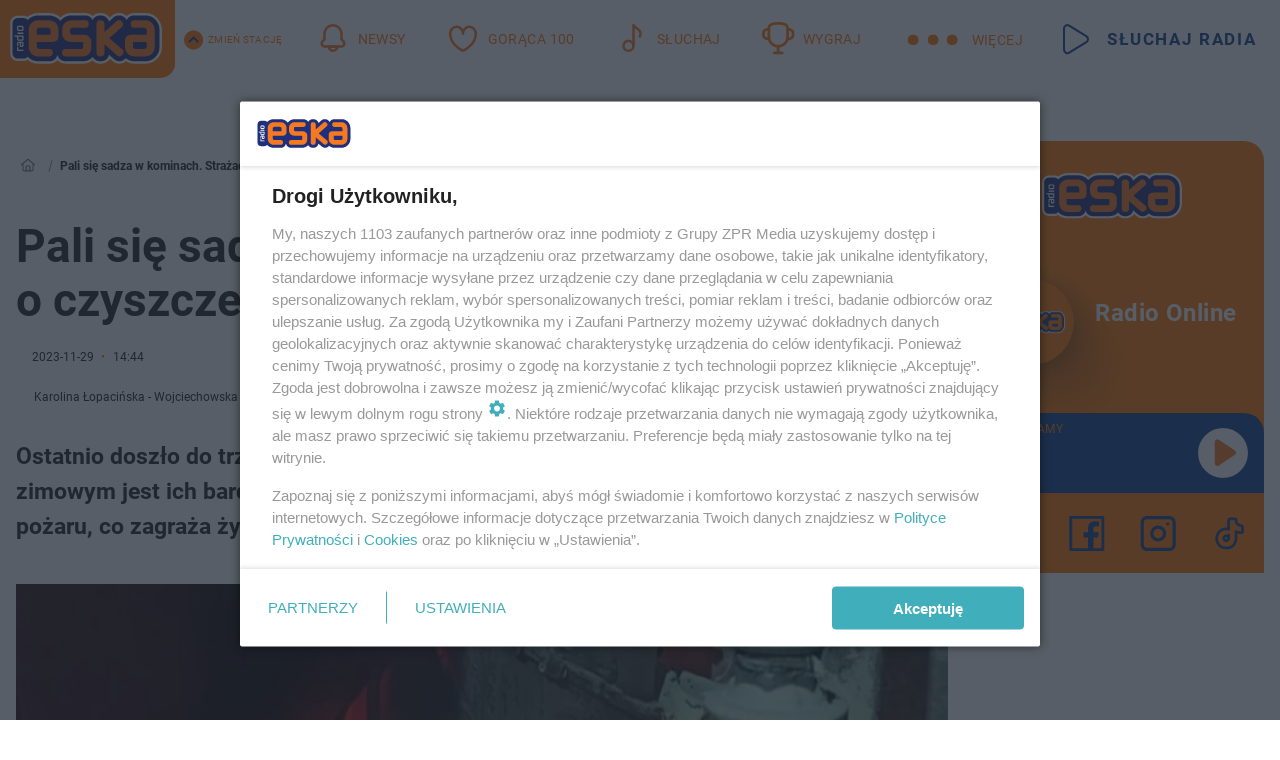

--- FILE ---
content_type: text/html; charset=utf-8
request_url: https://gorzow.eska.pl/pali-sie-sadza-w-kominach-strazacy-apeluja-o-czyszczenie-przewodow-aa-1hPJ-QSg1-ohFk.html
body_size: 23266
content:

<!DOCTYPE html>
<html lang="pl">
    <head>
        <meta charset="utf-8">
        <meta http-equiv="X-UA-Compatible" content="IE=edge">

                

        <!-- Favicon -->
<link rel="shortcut icon" href="/favicon.ico"/>
<link rel="icon" type="image/x-icon" sizes="96x96" href="/favicon_96x96.ico" />
<link rel="icon" type="image/x-icon" sizes="192x192" href="/favicon_192x192.ico" />

<!-- Apple Touch Icon -->
<link rel="apple-touch-icon" sizes="180x180" href="/apple-touch-icon.png" />
<link rel="apple-touch-icon" sizes="192x192" href="/web-app-manifest-192x192.png" />
<link rel="apple-touch-icon" sizes="512x512" href="/web-app-manifest-512x512.png" />

        
    
<link href="/media/desktop/zpr_layouts_web/css/wide_plugins.css?__1.2826.5" rel="stylesheet" type="text/css" />



        


  <link rel="stylesheet" type="text/css" href="/topboard.css">
  <script src="/media/desktop/zpr_layouts_web/js/topboard.js?__1.2826.5" async></script>



        
        

        <!-- hook_header_css -->
        
            
<!-- RENDER_LINK -->


    <link rel="preconnect"  href="//cdn.galleries.smcloud.net/" >

    <link rel="preconnect"  href="//idm.hit.gemius.pl/" >

    <link rel="preconnect"  href="//smart.idmnet.pl/" >



<!-- RENDER_LINK -->


    <link rel="dns-prefetch"  href="//cdn.galleries.smcloud.net/" >

    <link rel="dns-prefetch"  href="//idm.hit.gemius.pl/" >

    <link rel="dns-prefetch"  href="//www.googletagmanager.com/" >

    <link rel="dns-prefetch"  href="//www.google-analytics.com/" >

    <link rel="dns-prefetch"  href="//smart.idmnet.pl/" >



<!-- RENDER_CSS -->


    <link rel="stylesheet" type="text/css" href="/media/eska/desktop/css/styleguide_eska_2023.css?__1.2826.5" >



        
        <!-- /hook_header_css -->

        <!--[if IE]>
        <link rel="stylesheet" type="text/css" href="/media/css/ie.css?__1.2826.5">
        <![endif]-->

        <!-- ticket112510 do przeniesienia w ramach porzadkowania analityki -->
        <script>
    class ViewSourceManager {
        constructor() {
            this.referrerUrl = document.referrer;
            this.currentDomain = window.location.hostname
            this.pageUrl = window.location.href
            this.sourceCookieName = "pageViewSource"
        }

        setCookie() {
            const sourceCookieValue = this.getSourceCookie()
            const mainDomain = this.getMainDomainName()

            if (this.sourceCookieExist(sourceCookieValue)) {
                this.updateCookie(sourceCookieValue, mainDomain)
            } else {
                const source = this.getSource()
                this.createCookie(source, mainDomain)
            }
        }

        getMainDomainName() {
            return this.currentDomain.substring(this.currentDomain.lastIndexOf(".", this.currentDomain.lastIndexOf(".") - 1) + 1);
        }

        getSourceCookie() {
            let sourceCookie = {};
            document.cookie.split(';').forEach(function(el) {
                let [key, value] = el.split('=');
                sourceCookie[key.trim()] = value;
            })
            return sourceCookie[this.sourceCookieName];
        }

        sourceCookieExist(sourceCookieValue) {
            return (typeof sourceCookieValue !== "undefined")
        }

        updateCookie(sourceCookieValue, mainDomain) {
            const reInt = /\d+/;
            let currentCount = null;
            let lastCount = sourceCookieValue.match(reInt);
            currentCount = parseInt(lastCount[0]) > 9 ? 10 : parseInt(lastCount[0]) + 1;
            console.log("lastCount: "+lastCount+"; currentCount: "+currentCount)
            let updatedSourceValue = sourceCookieValue.replace(lastCount, currentCount)
            document.cookie = `${this.sourceCookieName}=${updatedSourceValue};domain=${mainDomain};path=/`;
        }

        // order must be maintained
        getSource() {
            if (this.pageUrl.includes("utm_medium=push")) {
                return "push"
            }
            if (this.pageUrl.includes("utm_source=facebook") || this.pageUrl.includes("utm_medium=paidsocial")) {
                return "paid_facebook"
            }
            if (this.isDirect()) {
                return "direct"
            }
            if (this.referrerUrl.includes("quicksearchbox") || this.referrerUrl.includes("googleapis")) {
                return "google_discover"
            }
            if (this.referrerUrl.includes("www.google.")) {
                return "google_search"
            }
            if (this.referrerUrl.includes(".facebook.com")) {
                return "facebook"
            }
            return "other"
        }

        isDirect() {
            return (this.pageUrl === `https://www.${this.currentDomain}/` && (this.referrerUrl.includes("//www.google")) || this.referrerUrl === "")
        }

        createCookie(source, mainDomain) {
            document.cookie = `${this.sourceCookieName}=${source}_1;domain=${mainDomain};path=/`;
        }
    }

    const viewSourceManagerInstance = new ViewSourceManager()
    viewSourceManagerInstance.setCookie()
</script>

        <script>
var dataLayer = typeof dataLayer === "undefined" ? [] : dataLayer;
dataLayer.forEach((element, index) => {
    if ("objectId" in element || "objectType" in element) {
      delete dataLayer[index];
    }
  });
</script>
        <!-- hook_header_meta -->
        
            <!-- META_TITLE -->
<title>Pali się sadza w kominach. Strażacy apelują o czyszczenie przewodów! - Gorzów Radio ESKA</title>
<!-- META -->
<meta name="description" content="Ostatnio doszło do trzech takich zdarzeń na północy Lubuskiego, a w okresie jesienno-zimowym jest ich bardzo dużo. Wydziela się wtedy dwutlenek węgla i może doj...">

<!-- OPENGRAPH -->

    
        
            <link rel="preload" as="image" href="//cdn.galleries.smcloud.net/t/galleries/gf-dUkD-5kcr-evzs_gorzow-sadza-komin-1-994x828.webp" fetchpriority="high" />
        
    

<meta name="twitter:card" content="summary"/>
<meta property="og:title" content="Pali się sadza w kominach. Strażacy apelują o czyszczenie przewodów!" />
<meta property="og:url" content="https://gorzow.eska.pl/pali-sie-sadza-w-kominach-strazacy-apeluja-o-czyszczenie-przewodow-aa-1hPJ-QSg1-ohFk.html" />
<meta property="og:type" content="Article" />

<meta property="og:image" content="https://cdn.galleries.smcloud.net/t/galleries/gf-1tCB-2LF5-tVV4_gorzow-sadza-komin-1-1248x1040.jpg" />
<meta name="twitter:image" content="https://cdn.galleries.smcloud.net/t/galleries/gf-1tCB-2LF5-tVV4_gorzow-sadza-komin-1-1248x1040.jpg" />

<meta property="og:description" content="Ostatnio doszło do trzech takich zdarzeń na północy Lubuskiego, a w okresie jesienno-zimowym jest ich bardzo dużo. Wydziela się wtedy dwutlenek węgla i może doj..." />


<meta property="og:section" content="gorzow" />
<meta name="articleSection" content="gorzow" />



<!-- CANONICAL -->

<link rel="canonical" href="https://gorzow.eska.pl/pali-sie-sadza-w-kominach-strazacy-apeluja-o-czyszczenie-przewodow-aa-1hPJ-QSg1-ohFk.html" />

<meta name="robots" content="max-image-preview:large">
<script>
    
    var dataLayer = typeof dataLayer === "undefined" ? [] : dataLayer;
    dataLayer.push(
        {"objectId": "aa-1hPJ-QSg1-ohFk", "objectType": "article", "title": "Pali si\u0119 sadza w kominach. Stra\u017cacy apeluj\u0105 o czyszczenie przewod\u00f3w!", "author": "Karolina \u0141opaci\u0144ska - Wojciechowska", "authorId": "at-E3EG-g39J-BT6n", "pubdate": "2023-11-29T14:44+01:00", "createdDate": "2023-11-29T13:35+01:00", "editDate": "2023-11-29T14:45+01:00", "blockVideoOn": true, "blockGalleryOn": false, "blockQuizOn": true, "customOption": "", "zprShopping": false, "publish": true, "adult": false, "container": "pa-xmmF-KcUT-ffxz", "articleTemplate": "Domy\u015blny", "articleTags": "", "articleBlockCount": 6, "feedCount": 1, "articleSponsor": "", "sponsorType": "Brak", "openingComponent": "zdj\u0119cia", "articleOriginalObjectId": "aa-1hPJ-QSg1-ohFk", "articleContainerAdd": "", "articleSpecialMark": "", "articleBlocks": "Tekst, Zdj\u0119cie, Tekst, Wideo, Polecany Artyku\u0142, Quiz Prawda/Fa\u0142sz", "hideLeadObject": false, "textStatus": "ozo"}
    )
    
</script>
<!-- Marfeel Meta Tags -->

<meta property="mrf:tags" content="TextStatus:ozo" />
<script>
    
</script>
<script>
var dataLayer = typeof dataLayer === "undefined" ? [] : dataLayer;

dataLayer.forEach((element, index) => {
    if ("adblockStatus" in element || "section" in element) {
      delete dataLayer[index];
    }
  });

dataLayer.push({
    adblockStatus: typeof idmNetAdblockStatus === "undefined" ? "off" : "on",
    url: window.location.href,
})

dataLayer.push(
    {"domain": "eska.pl", "adsOffStatus": false, "isPaid": false, "section": "gorzow", "pageType": "article"}
)

const sourceValForPrism = typeof viewSourceManagerInstance !== "undefined" ? viewSourceManagerInstance.getSourceCookie() : null;
if (sourceValForPrism) {
  dataLayer.push({sourcePrism:sourceValForPrism});
}

</script>
        
        <!-- /hook_header_meta -->

        
    <script charset="UTF-8" src="https://s-eu-1.pushpushgo.com/js/65e6e303732f3edbc56a9b2e.js" async></script>



        

        
<!-- Google Tag Manager -->
<script>(function(w,d,s,l,i){w[l]=w[l]||[];w[l].push({'gtm.start':
new Date().getTime(),event:'gtm.js'});var f=d.getElementsByTagName(s)[0],
j=d.createElement(s),dl=l!='dataLayer'?'&l='+l:'';j.async=true;j.src=
'https://www.googletagmanager.com/gtm.js?id='+i+dl;f.parentNode.insertBefore(j,f);
})(window,document,'script','dataLayer','GTM-NLWDWBX');</script>
<!-- End Google Tag Manager -->
<script>
function ads_slot_responded(){
	dataLayer.push({event: "slot_response_received_event"})
}

function ads_slot_requested(){
	dataLayer.push({event: "slot_requested_event"})
}

function addEventListenerOnce(event, fn) {
var func = function () {
	googletag.pubads().removeEventListener(event, func);
	fn();
};
googletag.pubads().addEventListener(event, func);
}
	window.googletag = window.googletag || {cmd: []};
	googletag.cmd.push(function() {
    dataLayer.push({event: "gam_library_loaded"})
	addEventListenerOnce("slotRequested", ads_slot_requested)
	addEventListenerOnce("slotResponseReceived", ads_slot_responded)
	})
</script>



        
        
            <!-- Facebook Pixel Code -->
<script>
    !function(f,b,e,v,n,t,s)
    {if(f.fbq)return;n=f.fbq=function(){n.callMethod?
    n.callMethod.apply(n,arguments):n.queue.push(arguments)};
    if(!f._fbq)f._fbq=n;n.push=n;n.loaded=!0;n.version="2.0";
    n.queue=[];t=b.createElement(e);t.async=!0;
    t.src=v;s=b.getElementsByTagName(e)[0];
    s.parentNode.insertBefore(t,s)}(window, document,"script",
    "https://connect.facebook.net/en_US/fbevents.js");
    fbq("init", "1594970827329706");
    fbq("track", "PageView");
</script>
<noscript>
    <img height="1" width="1" style="display:none"
        src="https://www.facebook.com/tr?id=1594970827329706&amp;ev=PageView&amp;noscript=1"/>
</noscript>
<!-- End Facebook Pixel Code -->
        

        <!-- hook_header -->
        
            <!-- CMP -->

<script>
/*******TCF 2.0******************/
window.sas_idmnet = window.sas_idmnet || {};
window.sas_idmnet.cmd = window.sas_idmnet.cmd || [];

// Wywołanie okna z konsoli  window.__tcfapi("displayCmpModal", 2, () => {});   do wykorzystania  np. pod przyciski  na stronie  w polityce cookie.

if (!sas_idmnet.tcf2){
  sas_idmnet.tcf2 = 1;

  window.cmpConfig = {
    worker: {
      cmpID: 225,
      iabVendorUrl: "https://smart.idmnet.pl/consent/",
      googleVendorUrl: "https://smart.idmnet.pl/consent/google-vendors.json",
      locale: "pl",
    },
    ui: {
      logoUrl: "https://www.eska.pl/media/eska/desktop/images/logo-eska.svg",
      consentText: "https://smart.idmnet.pl/consent/consent-grupazpr.json",
      theme: {
        textColor: "#000",
        secondaryTextColor: "#999",
        primaryColor: "#41afbb",
      },
    },
  };
  /*********************/
  "use strict";!function(){var e=function(){var e,t="__tcfapiLocator",a=[],r=window;for(;r;){try{if(r.frames[t]){e=r;break}}catch(e){}if(r===window.top)break;r=r.parent}e||(!function e(){var a=r.document,n=!!r.frames[t];if(!n)if(a.body){var s=a.createElement("iframe");s.style.cssText="display:none",s.name=t,s.id="iframe",a.body.appendChild(s)}else setTimeout(e,5);return!n}(),r.__tcfapi=function(){for(var e,t=arguments.length,r=new Array(t),n=0;n<t;n++)r[n]=arguments[n];if(!r.length)return a;if("setGdprApplies"===r[0])r.length>3&&2===parseInt(r[1],10)&&"boolean"==typeof r[3]&&(e=r[3],"function"==typeof r[2]&&r[2]("set",!0));else if("ping"===r[0]){var s={gdprApplies:e,cmpLoaded:!1,cmpStatus:"stub"};"function"==typeof r[2]&&r[2](s)}else a.push(r)},r.addEventListener("message",function(e){var t="string"==typeof e.data,a={};try{a=t?JSON.parse(e.data):e.data}catch(e){}var r=a.__tcfapiCall;r&&window.__tcfapi(r.command,r.version,function(a,n){var s={__tcfapiReturn:{returnValue:a,success:n,callId:r.callId}};t&&(s=JSON.stringify(s)),e&&e.source&&e.source.postMessage&&e.source.postMessage(s,"*")},r.parameter)},!1))};"undefined"!=typeof module?module.exports=e:e()}();
  /*********************/
}
</script>
<script type = "text/javascript" src="https://smart.idmnet.pl/consent/cmp-widget-latest.js" charset="UTF-8" async fetchpriority="high"> </script>
<!-- META -->
<meta name="google-site-verification" content="mt0DPMYFVPvX2VqIoBnV9mD9wbcHthMjH1EPVD5j9pQ">

        
        <!-- /hook_header -->
        <!-- hook_header_extended -->
        
            <!-- ADS_HEAD -->

    <!-- SmartAdServer -->





<!-- SmartAdServer -->
 <!-- Wyłączenie ładowania zewnętrznych rzeczy -->
<script>
  var sas_idmnet = sas_idmnet || {}; sas_idmnet.cmd = sas_idmnet.cmd || [];
  var sas = sas || {}; sas.cmd = sas.cmd || [];
  var NzpPyBmOTGuZ = NzpPyBmOTGuZ || false;
</script>


<script id="gptScript" async src="https://securepubads.g.doubleclick.net/tag/js/gpt.js"></script>





  <script type="text/javascript" src="//smart.idmnet.pl/56672/smartConfig_1840030.js" async fetchpriority="high"></script>



<script type="text/javascript" src="//cdn2.pollster.pl/nw.js" async></script>

  <script type="text/javascript" src="//smart.idmnet.pl/prebidBoilerplate.js" async fetchpriority="high"></script>

<!-- /SmartAdServer -->
  
  <script type="text/javascript">
    var wbtg_value = 'cat=gorzow;art=aa-1hPJ-QSg1-ohFk';
    const sourceValForGAM = typeof viewSourceManagerInstance !== "undefined" ? viewSourceManagerInstance.getSourceCookie() : null;
    wbtg_value = sourceValForGAM ? `${wbtg_value};source=${sourceValForGAM}` : wbtg_value;
  </script>
  



    <!-- FloorAd -->


    <!-- InVideoGam -->


    <!-- InAudioStreamGam -->

<link rel="stylesheet" type="text/css" href="/media/desktop/zpr_ads_web/css/videojs.ima.turbo.css?__1.2826.5">




<link rel="preload" href="/media/desktop/css/quizv3.css?__1.2826.5" as="style">
<link rel="stylesheet" href="/media/desktop/css/quizv3.css?__1.2826.5" media="print" onload="this.media='all'" >
<noscript><link rel="stylesheet" href="/media/desktop/css/quizv3.css?__1.2826.5" ></noscript>
<script {&#x27;container_id&#x27;: &#x27;taboola-below-article-thumbnails&#x27;, &#x27;container_type&#x27;: &#x27;article&#x27;, &#x27;placement_name&#x27;: &#x27;Below Article Thumbnails&#x27;, &#x27;publisher_id&#x27;: &#x27;timezpr-network&#x27;} type="text/javascript">
    window._taboola = window._taboola || [];
    _taboola.push({article:'auto'});
    !function (e, f, u, i) {
      if (!document.getElementById(i)){
        e.async = 1;
        e.src = u;
        e.id = i;
        f.parentNode.insertBefore(e, f);
      }
    }(document.createElement('script'),
    document.getElementsByTagName('script')[0],
    '//cdn.taboola.com/libtrc/timezpr-network/loader.js',
    'tb_loader_script');
    if(window.performance && typeof window.performance.mark == 'function')
      {window.performance.mark('tbl_ic');}
</script>

        
        <!-- /hook_header_extended -->

        

        <!-- marfeel-static -->
<script type="text/javascript">
!function(){"use strict";function e(e){var t=!(arguments.length>1&&void 0!==arguments[1])||arguments[1],c=document.createElement("script");c.src=e,t?c.type="module":(c.async=!0,c.type="text/javascript",c.setAttribute("nomodule",""));var n=document.getElementsByTagName("script")[0];n.parentNode.insertBefore(c,n)}!function(t,c){!function(t,c,n){var a,o,r;n.accountId=c,null!==(a=t.marfeel)&&void 0!==a||(t.marfeel={}),null!==(o=(r=t.marfeel).cmd)&&void 0!==o||(r.cmd=[]),t.marfeel.config=n;var i="https://sdk.mrf.io/statics";e("".concat(i,"/marfeel-sdk.js?id=").concat(c),!0),e("".concat(i,"/marfeel-sdk.es5.js?id=").concat(c),!1)}(t,c,arguments.length>2&&void 0!==arguments[2]?arguments[2]:{})}(window,2716,{} /* Config */)}();
const isMarfeelInitialized = true;
</script>


        <!-- no-14873 -->
    </head>

    <body class="article-layout wide ">
        
<!-- Google Tag Manager (noscript) -->
<noscript><iframe src="https://www.googletagmanager.com/ns.html?id=GTM-NLWDWBX"
height="0" width="0" style="display:none;visibility:hidden"></iframe></noscript>
<!-- End Google Tag Manager (noscript) -->



        <div class="dummy_header" style="display: none;"></div>

        
            <div id='hook_body_start'><!-- ADS audience_targeting -->

<!-- ADS adblock -->

</div>
        

        <!-- stylebook topboard -->
        <section>
            <div class="zpr_box_topboard gorzow-eska-pl_topboard" id="hook_box_topboard">
                <!-- hook_box_topboard -->
                
                    <!-- ADS top_0 -->

    <!-- SmartAdServer -->











<div id="top_0" class="zpr_top_0">
    
        <script type="text/javascript">
        try {
            sas_idmnet.cmd.push(function(){ sas_idmnet.release("top_0"); });
        } catch (ReferenceError) {console.log('Reklamy są wyłączone.');}
        </script>
    
</div>




<!-- ADS m_top_0 -->


                
                <!-- /hook_box_topboard -->
            </div>
        </section>
        <!--- / stylebook topboard -->

        <!-- gl_plugin header -->
        <header class="gl_plugin header">
            <!-- hook_top -->
            
                <div id='hook_top'>

 
         <div id="top_menu__elements" class="top_menu__elements" style="display: none">
    
        <div class="top_menu__element top_menu__element_first">
            <a href="https://www.eska.pl"><img src="/media/eska/desktop/images/eska176.svg" loading="lazy" width="176" height="65" alt="logo"></a>
        </div>
    
        <div class="top_menu__element ">
            <a href="https://dwa.eska.pl"><img src="/media/eska/desktop/images/eska2-176.svg" loading="lazy" width="176" height="65" alt="logo"></a>
        </div>
    
        <div class="top_menu__element ">
            <a href="https://www.eskarock.pl"><img src="/media/eska/desktop/images/rock176.svg" loading="lazy" width="176" height="65" alt="logo"></a>
        </div>
    
</div>

 
 <div class="header-bar-wrapper">
    <div class="header-bar">
        
        <div class="header-bar__logo">
        <a href="https://www.eska.pl/" >
            <img rel="preload" src="/media/eska/desktop/images/logo-ESKA2023.svg" alt="Eska.pl"
             width="191" 
             height="84" 
            >
        </a>
    </div>
     
    
        <div class="header-ext"><div id="top_menu_on" class="top_menu_on">Zmień stację</div><div id="top_menu_off"  style="display: none" class="top_menu_off">Zwiń</div></div>
<script>
    let button_top_menu_on = document.querySelector("#top_menu_on")
    let button_top_menu_off = document.querySelector("#top_menu_off")
    let top_menu_elements_length = document.querySelectorAll('#top_menu__elements .top_menu__element').length;
    let top_menu_elements = document.querySelector("#top_menu__elements");
    button_top_menu_on.addEventListener("click", () => {
        button_top_menu_on.style.display = 'none';
        button_top_menu_off.style.display = 'flex';
        top_menu_elements.style.display = "flex";
    })
    button_top_menu_off.addEventListener("click", () => {
        button_top_menu_off.style.display = 'none';
        button_top_menu_on.style.display = 'flex';
        top_menu_elements.style.display = "none";
    })
    if (top_menu_elements_length > 3) {
        top_menu_elements.classList.add("many-top-elements");
    }
</script>
    
    <div class="bottom-tap-bar">
        <div class="bottom-tap-bar-wrapper">
                
                <a href="https://www.eska.pl/" title="Newsy"  >
                    <div class="bottom-tap-bar-item newsy">
                        <div class="bottom-tap-bar-item__icon">
                            <img width="34" height="34" src="/media/eska/desktop/images/header-news-icon2023.svg" alt="Newsy">
                        </div>
                        <div class="bottom-tap-bar-item__text">
                            <span>Newsy</span>
                        </div>
                    </div>
                </a>
        
                <a href="https://eska.pl/goraca100/" title="Gorąca 100"  >
                    <div class="bottom-tap-bar-item hot-stuff">
                        <div class="bottom-tap-bar-item__icon">
                            <img width="34" height="34" src="/media/eska/desktop/images/header-hot-stuff-icon2023.svg" alt="Gorąca 100">
                        </div>
                        <div class="bottom-tap-bar-item__text">
                            <span>Gorąca 100</span>
                        </div>
                    </div>
                </a>
        
                <a href="https://player.eska.pl/" title="Słuchaj"  >
                    <div class="bottom-tap-bar-item radio">
                        <div class="bottom-tap-bar-item__icon">
                            <img width="34" height="34" src="/media/eska/desktop/images/header-note-radio-icon2023.svg" alt="Słuchaj">
                        </div>
                        <div class="bottom-tap-bar-item__text">
                            <span>Słuchaj</span>
                        </div>
                    </div>
                </a>
        
                <a href="https://www.eska.pl/konkursy/" title="Wygraj"  >
                    <div class="bottom-tap-bar-item contest">
                        <div class="bottom-tap-bar-item__icon">
                            <img width="34" height="34" src="/media/eska/desktop/images/header-tapbar-contest-icon2023.svg" alt="Wygraj">
                        </div>
                        <div class="bottom-tap-bar-item__text">
                            <span>Wygraj</span>
                        </div>
                    </div>
                </a>
        
            <div class="bottom-tap-bar-item dots">
                <div class="bottom-tap-bar-item__dots">
                    ...
                </div>
            </div>
        </div>
    </div>
    
    <a href="https://player.eska.pl/" >
      <div class="header-bar__listen">
        <span>Słuchaj radia</span>
      </div>
    </a>
    
  </div>
</div>
<!--Bottom tap menu-->
<div class="bottom-tap-menu hide">
  <!--    menu left-->
  <div class="bottom-tap-menu-left">
    <ul>
        
        <li>
            <a href="https://www.eska.pl/eskapady/" >ESKAPADY</a>
            
        </li>
        
        <li>
            <a href="https://www.eska.pl/goraca20/" >Gorąca 20</a>
            
        </li>
        
        <li>
            <a href="https://www.eska.pl/rap20/" >Rap 20</a>
            
        </li>
        
        <li>
            <a href="https://www.eska.pl/hity/" >Hity</a>
            
        </li>
        
        <li>
            <a href="https://player.eska.pl/" >Radio online</a>
            
        </li>
        
        <li>
            <a href="https://www.eska.pl/co-bylo-grane/" >Co było grane</a>
            
        </li>
        
        <li>
            <a href="https://www.eska.pl/news/podcasty-radia-eska-aa-FwTY-Sq3X-1Tcy.html" >Podcasty</a>
            
        </li>
        
        <li>
            <a href="https://www.eska.pl/program/" >Program</a>
            
        </li>
        
        <li>
            <a href="https://www.eska.pl/konkursy/" >Konkursy</a>
            
        </li>
        
        <li>
            <a href="https://www.eska.pl/cinema/" >Kino i tv</a>
            
        </li>
        
        <li>
            <a href="https://www.eska.pl/news/" >News</a>
            
                <span class="left-menu-submenu-more">...</span>
                <ul class="left-menu-submenu hide">
                    
                    <li>
                        <a href="https://www.eska.pl/news/polska/" >Polska</a>
                        
                    </li>
                    
                    <li>
                        <a href="https://www.eska.pl/news/swiat/" >Świat</a>
                        
                    </li>
                    
                    <li>
                        <a href="https://www.eska.pl/news/polityka/" >Polityka</a>
                        
                    </li>
                    
                    <li>
                        <a href="https://www.eska.pl/news/sport/" >Sport</a>
                        
                    </li>
                    
                    <li>
                        <a href="https://www.eska.pl/news/pogoda/" >Pogoda</a>
                        
                    </li>
                    
                    <li>
                        <a href="https://www.eska.pl/news/biznes/" >Biznes</a>
                        
                    </li>
                    
                    <li>
                        <a href="https://www.eska.pl/news/edukacja/" >Edukacja</a>
                        
                    </li>
                    
                    <li>
                        <a href="https://www.eska.pl/news/moto/" >Motoryzacja</a>
                        
                    </li>
                    
                </ul>
            
        </li>
        
        <li>
            <a href="https://www.eska.pl/rozrywka/" >Rozrywka</a>
            
                <span class="left-menu-submenu-more">...</span>
                <ul class="left-menu-submenu hide">
                    
                    <li>
                        <a href="https://www.eska.pl/rozrywka/gwiazdy/" >Gwiazdy</a>
                        
                    </li>
                    
                    <li>
                        <a href="https://www.eska.pl/rozrywka/hotplota/" >Hotplota</a>
                        
                    </li>
                    
                    <li>
                        <a href="https://www.eska.pl/rozrywka/koncerty-i-wydarzenia/" >Koncerty i wydarzenia</a>
                        
                    </li>
                    
                    <li>
                        <a href="https://www.eska.pl/rozrywka/ciekawostki/" >Ciekawostki</a>
                        
                    </li>
                    
                    <li>
                        <a href="https://www.eska.pl/rozrywka/quizy-i-gry/" >Quizy i gry</a>
                        
                    </li>
                    
                </ul>
            
        </li>
        
        <li>
            <a href="" >Lifestyle</a>
            
                <span class="left-menu-submenu-more">...</span>
                <ul class="left-menu-submenu hide">
                    
                    <li>
                        <a href="https://www.eska.pl/podroze/" >Podróże</a>
                        
                    </li>
                    
                    <li>
                        <a href="https://eska.pl/technologie/" >Technologie</a>
                        
                    </li>
                    
                    <li>
                        <a href="https://www.eska.pl/styl-zycia/" >Styl życia</a>
                        
                    </li>
                    
                </ul>
            
        </li>
        
    </ul>
</div>
<!--    menu right-->
<div class="bottom-tap-menu-right">
    
    <div class="menu-right-title">
        <a href="https://www.eska.pl/wiadomosci/"  >Wiadomości:</a>
    </div>


    
    <div class="menu-right-items">
      <ul>
          
          <li>
              <a href="https://bialystok.eska.pl/" >Białystok</a>
          </li>
          
          <li>
              <a href="https://bydgoszcz.eska.pl/" >Bydgoszcz</a>
          </li>
          
          <li>
              <a href="https://kielce.eska.pl/" >Kielce</a>
          </li>
          
          <li>
              <a href="https://krakow.eska.pl/" >Kraków</a>
          </li>
          
          <li>
              <a href="https://lublin.eska.pl/" >Lublin</a>
          </li>
          
          <li>
              <a href="https://lodz.eska.pl/" >Łódź</a>
          </li>
          
          <li>
              <a href="https://www.eska.pl/olsztyn/" >Olsztyn</a>
          </li>
          
          <li>
              <a href="https://opole.eska.pl/" >Opole</a>
          </li>
          
          <li>
              <a href="https://poznan.eska.pl/" >Poznań</a>
          </li>
          
          <li>
              <a href="https://rzeszow.eska.pl/" >Rzeszów</a>
          </li>
          
          <li>
              <a href="https://szczecin.eska.pl/" >Szczecin</a>
          </li>
          
          <li>
              <a href="https://slaskie.eska.pl/" >Śląsk</a>
          </li>
          
          <li>
              <a href="https://trojmiasto.eska.pl/" >Trójmiasto</a>
          </li>
          
          <li>
              <a href="https://warszawa.eska.pl/" >Warszawa</a>
          </li>
          
          <li>
              <a href="https://wroclaw.eska.pl/" >Wrocław</a>
          </li>
          
          <li>
              <a href="https://zielona-gora.eska.pl/" >Zielona Góra</a>
          </li>
          
          <li>
              <a href="https://belchatow.eska.pl/" >Bełchatów</a>
          </li>
          
          <li>
              <a href="https://beskidy.eska.pl/" >Beskidy</a>
          </li>
          
          <li>
              <a href="https://braniewo.eska.pl/" >Braniewo</a>
          </li>
          
          <li>
              <a href="https://elblag.eska.pl/" >Elbląg</a>
          </li>
          
          <li>
              <a href="https://gorzow.eska.pl/" >Gorzów</a>
          </li>
          
          <li>
              <a href="https://grudziadz.eska.pl/" >Grudziądz</a>
          </li>
          
          <li>
              <a href="https://ilawa.eska.pl/" >Iława</a>
          </li>
          
          <li>
              <a href="https://jelenia-gora.eska.pl" >Jelenia Góra</a>
          </li>
          
          <li>
              <a href="https://kalisz.eska.pl/" >Kalisz</a>
          </li>
          
          <li>
              <a href="https://koszalin.eska.pl/" >Koszalin</a>
          </li>
          
          <li>
              <a href="https://krasnik.eska.pl/" >Kraśnik</a>
          </li>
          
          <li>
              <a href="https://leszno.eska.pl/" >Leszno</a>
          </li>
          
          <li>
              <a href="https://lomza.eska.pl/" >Łomża</a>
          </li>
          
          <li>
              <a href="https://nowy-sacz.eska.pl/" >Nowy Sącz</a>
          </li>
          
          <li>
              <a href="https://ostrow.eska.pl/" >Ostrów</a>
          </li>
          
          <li>
              <a href="https://ostrzeszow.eska.pl/" >Ostrzeszów</a>
          </li>
          
          <li>
              <a href="https://pila.eska.pl/" >Piła</a>
          </li>
          
          <li>
              <a href="https://plock.eska.pl/" >Płock</a>
          </li>
          
          <li>
              <a href="https://przemysl.eska.pl/" >Przemyśl</a>
          </li>
          
          <li>
              <a href="https://radom.eska.pl/" >Radom</a>
          </li>
          
          <li>
              <a href="https://siedlce.eska.pl/" >Siedlce</a>
          </li>
          
          <li>
              <a href="https://starachowice.eska.pl/" >Starachowice</a>
          </li>
          
          <li>
              <a href="https://szczecinek.eska.pl/" >Szczecinek</a>
          </li>
          
          <li>
              <a href="https://tarnow.eska.pl/" >Tarnów</a>
          </li>
          
          <li>
              <a href="https://torun.eska.pl/" >Toruń</a>
          </li>
          
          <li>
              <a href="https://zamosc.eska.pl/" >Zamość</a>
          </li>
          
          <li>
              <a href="https://zary.eska.pl/" >Żary</a>
          </li>
          
      </ul>
    </div>
     
    
  </div>
</div>
</div>
            
            <!-- /hook_top -->
        </header>

        <section class="main__section">
            <!-- zpr_screening -->
            <div class="zpr_screening">
                <section>
                    <!-- zpr_combo -->
                    <div class="zpr_combo">
                        
                        <!-- zpr_top1 -->
                        <div class="zpr_box_top1" id="hook_box_top1">
                            <!-- hook_box_top1 -->
                            
                               <!-- ADS top_1 -->

    <!-- SmartAdServer -->











<div id="top_1" class="zpr_top_1">
    
        <script type="text/javascript">
        try {
            sas_idmnet.cmd.push(function(){ sas_idmnet.release("top_1"); });
        } catch (ReferenceError) {console.log('Reklamy są wyłączone.');}
        </script>
    
</div>





                            
                            <!-- /hook_box_top1 -->
                        </div>
                        <!-- /zpr_top1 -->
                        

                        <!-- zpr_sky -->
                        <div class="zpr_skyscrapper">
                            <div class="zpr_box_sky" id="hook_box_sky">
                                <!-- hook_box_sky -->
                                
                                    
                                
                                <!-- /hook_box_sky -->
                            </div>
                         </div>
                        <!-- /zpr_sky -->
                    </div>
                    <!-- /zpr_combo -->
                </section>

                <section>
                    <!-- gl_wrapper -->
                    <div class="gl_wrapper">

                        

                        <!-- hook_pre_content -->
                        
                            
                        
                        <!-- /hook_pre_content -->

                        
                        <!-- row -->
                        <div class="row">
                            <!-- col-8 -->
                            <div class="col col-8">
                                <div class="main-content">
                                    <!-- hook_content -->
                                    
                                        <div id='hook_content'>
<!-- RICH_SNIPPET -->

<script type="application/ld+json">
{
    "@context": "http://schema.org",
    "headline": "Pali się sadza w kominach. Strażacy apelują o czyszczenie przewodów!",
    "image": {
        "@type": "ImageObject",
        "url": "//cdn.galleries.smcloud.net/t/galleries/gf-eJVG-sYYC-oGJ3_gorzow-sadza-komin-1-1280x960.jpg",
        "width": 1280,
        "height": 960
    },
    "author": [
        {"@type": "Person", "name": "Karolina Łopacińska - Wojciechowska"}
    ],
    "datePublished": "2023-11-29T14:44:53+01:00",
    "dateModified": "2023-11-29T14:45:41+01:00",
    "publisher": {
        "@type": "Organization",
        "name": "Gorzów Radio ESKA",
        "logo": {
            "@type": "ImageObject",
            "url": "https://www.eska.pl/media/eska/desktop/images/logo-ESKA2023.svg",
            "height": "93",
            "width": "211"
        }
    },
    "description": "Ostatnio doszło do trzech takich zdarzeń na północy Lubuskiego, a w okresie jesienno-zimowym jest ich bardzo dużo. Wydziela się wtedy dwutlenek węgla i może dojść do pożaru, co zagraża życiu lokatorów. Jak uniknąć niebezpiecznych sytuacji?",
    "mainEntityOfPage": "https://gorzow.eska.pl/pali-sie-sadza-w-kominach-strazacy-apeluja-o-czyszczenie-przewodow-aa-1hPJ-QSg1-ohFk.html",
    "sameAs": [
        
        "https://pl.wikipedia.org/wiki/Radio_Eska",
        
        "https://www.facebook.com/radioeska/"
        
    ],
    
    
    
    
    
    
    
    
    "@type": "NewsArticle"
}
</script><!-- BREADCRUMB_V2 -->
<section>
    <nav class="row">
        <ol class="breadcrumb_v2">
            <li class="breadcrumb_v2-item"><a href="/">Strona główna</a></li>
            
                
                    <li class="breadcrumb_v2-item">Pali się sadza w kominach. Strażacy apelują o czyszczenie przewodów!</li>
                
            
        </ol>
    </nav>
</section>
<script type="application/ld+json">
    {
        "@context": "https://schema.org",
        "@type": "BreadcrumbList",
        "itemListElement": [
        
            {"@type": "ListItem",
                "position": 1,
                "name": "Strona główna",
                "item": "https://gorzow.eska.pl/"
            },
        
        
            {"@type": "ListItem",
             "position": 2,
             "name": "Pali się sadza w kominach. Strażacy apelują o czyszczenie przewodów!",
             "item": "https://gorzow.eska.pl/pali-sie-sadza-w-kominach-strazacy-apeluja-o-czyszczenie-przewodow-aa-1hPJ-QSg1-ohFk.html"
            }
        
        ]
    }
</script>

<!-- WIDE_ARTICLE_VIEW_LEAD_FIRST -->









<!--lewa kolumna-->
<div class="gl_plugin article">
    <article article_uid="aa-1hPJ-QSg1-ohFk" page_uid="pa-xmmF-KcUT-ffxz" class=" article__wide" data-video-position="30" exclude_zpr_shopping="False">

       
       

       

    <!--tytul-->
    <div class="title">
        <h1>Pali się sadza w kominach. Strażacy apelują o czyszczenie przewodów!</h1>
    </div>
    <!--/tytul-->

    <!--social+autor-->
    <div class="neck display-flex">
        <!--autor-->
        <div class="autor flex display-flex items-spaced-between">
            <!--authors-top-->
            
                






	<div class="article_authors_without_thumbnail">
	    
		<span class="h3">
		    
		    
		        Karolina Łopacińska - Wojciechowska
		    
		</span>
	    
	</div>


            
            <!--/authors-top-->

            
            <span id="timezone" title="Europe/Warsaw" class="">
                <span class="h3 pub_time_date" >2023-11-29</span>
                <span class="h3 pub_time_hours_minutes">14:44</span>
            </span>
            

            
        </div>

        
        <!--Comments-buttons-top-->
        <div class="comments__hookTop"></div>
        <!--/Comments-buttons-top-->
        

        
            
<!-- SHARE_BUTTONS -->

<div class="share-buttons-wrapper">
    <span class="share-label">Czy ten artykuł był ciekawy? Podziel się nim!</span>
    <div class="share-buttons">
        <a rel="nofollow" class="fb-button" href="https://www.facebook.com/sharer/sharer.php?u=https://gorzow.eska.pl/pali-sie-sadza-w-kominach-strazacy-apeluja-o-czyszczenie-przewodow-aa-1hPJ-QSg1-ohFk.html%23source%3Dfb" target="_blank"></a>
        <a rel="nofollow" class="tt-button" href="https://www.twitter.com/share?url=https://gorzow.eska.pl/pali-sie-sadza-w-kominach-strazacy-apeluja-o-czyszczenie-przewodow-aa-1hPJ-QSg1-ohFk.html%23source%3Dtt" target="_blank"></a>
        <a rel="nofollow" class="mail-button" href="/cdn-cgi/l/email-protection#[base64]" target="_blank"></a>
    </div>
</div>

        
        <!--/autor-->
    </div>
    <!--/social+autor-->

    <!--lead-->
        <p class="lead">Ostatnio doszło do trzech takich zdarzeń na północy Lubuskiego, a w okresie jesienno-zimowym jest ich bardzo dużo. Wydziela się wtedy dwutlenek węgla i może dojść do pożaru, co zagraża życiu lokatorów. Jak uniknąć niebezpiecznych sytuacji?</p>
    <!--/lead-->

     <!-- plugin-lead-photo-top -->
    <div id="lead_object">
        

        
            
                <!-- gl_plugin photo -->
                
<!-- $Source$ -->
<!-- zdjęcie webp w artykule -->
<div class="single-photo hero with-frames ">
    
      <figure>
          
              <div>
                  <picture>
                   
                      
                        <source srcset="https://cdn.galleries.smcloud.net/t/galleries/gf-dUkD-5kcr-evzs_gorzow-sadza-komin-1-994x828.webp 994w" type="image/webp" media="(min-width: 994px)" sizes="994px"/>
                      
                        <source srcset="https://cdn.galleries.smcloud.net/t/galleries/gf-vEQ7-9daZ-so93_gorzow-sadza-komin-1-576x480.webp 576w" type="image/webp" media="(max-width: 993px)" sizes="993px"/>
                      
                        <source srcset="https://cdn.galleries.smcloud.net/t/galleries/gf-ELK4-U5VR-2sxp_gorzow-sadza-komin-1-300x250.webp 300w" type="image/webp" media="(max-width: 300px)" sizes="300px"/>
                      
                      
                    <img src="https://cdn.galleries.smcloud.net/t/galleries/gf-5HTB-EmcJ-Lii1_gorzow-sadza-komin-1-994x828.jpg" srcset="https://cdn.galleries.smcloud.net/t/galleries/gf-5HTB-EmcJ-Lii1_gorzow-sadza-komin-1-994x828.jpg" alt="gorzów sadza komin 1" data-link="https://cdn.galleries.smcloud.net/t/galleries/gf-5HTB-EmcJ-Lii1_gorzow-sadza-komin-1-994x828.jpg" width="994" height="828"/>
                  </picture>
              </div>
          
          
            <div class="element__info"><p class="media__info">i</p></div>
            <figcaption class="h5">
                <span class="author">Autor: facebook.com/OSP Przytoczna/ Archiwum prywatne</span>
                <span class="title">Pożar przewodu kominowego w domu w Goraju.</span>
                
            </figcaption>
          
      </figure>
    
</div>
<!-- zdjęcie webp w artykule -->
<!-- /$Source$ -->
                <!--/gl_plugin photo -->
            
        
    </div>
    <!-- /plugin-lead-photo-top -->



       
        
        
        
        

        

        
        

        


        


        
            <script data-cfasync="false" src="/cdn-cgi/scripts/5c5dd728/cloudflare-static/email-decode.min.js"></script><script>inside1ArticleB = "\u003C!\u002D\u002D ADS inside_1_article_B \u002D\u002D\u003E\u000A\u000A";</script>
        

        

        
<div class="one_column_article__container">
        
        <div class="block_list__container">
            
                <!-- ARTICLE_BLOCK_TEXT -->

<p>W poniedziałek [27.11] zapaliła się sadza w domu jednorodzinnym w Goraju. Strażacy musieli usunąć z pieca rozpalony węgiel i udrożnić komin. Z kolei w weekend [25-26.11] gasili pożar komina w Wysokiej oraz palącą się sadzę w Kłodawie. Gdy są niewielkie przymrozki palimy słabiej- przez co temperatura w piecu jest niższa. Nie dochodzi wtedy do pełnego spalania materiału i to jest bardzo niebezpieczne.</p>
<p><em>- Wtedy może wydzielać się gaz, a jeśli nie on to osadzająca się sadza może doprowadzić na przykład do mikropęknięć komina, a to z kolei jest zagrożenie dla mieszkańców domu. Należałoby co jakiś czas mocniej przepalić w tym piecu, żeby wypalić wszelkie pozostałości - mówi Bartłomiej Mądry, rzecznik gorzowskich strażaków.</em></p>

            
                <!-- ARTICLE_BLOCK_PHOTO -->

<div class="gl_plugin galleries">
    
<!-- $Source$ -->
<!-- zdjęcie webp w artykule -->
<div class="single-photo  with-frames ">
    
      <figure>
          
              <div>
                  <picture>
                   
                      
                        <source srcset="https://cdn.galleries.smcloud.net/t/galleries/gf-GrA6-Rat3-Ne3m_gorzow-sadza-komin-2-664x442.webp 664w" type="image/webp" media="(min-width: 664px)" sizes="664px"/>
                      
                      
                    <img loading="lazy" src="https://cdn.galleries.smcloud.net/t/galleries/gf-ZaHZ-7M82-eRuj_gorzow-sadza-komin-2-664x442-nocrop.jpg"  alt="gorzów sadza komin 2" data-link="https://cdn.galleries.smcloud.net/t/galleries/gf-ZaHZ-7M82-eRuj_gorzow-sadza-komin-2-664x442-nocrop.jpg" width="664" height="442"/>
                  </picture>
              </div>
          
          
            <div class="element__info"><p class="media__info">i</p></div>
            <figcaption class="h5">
                <span class="author">Autor: facebook.com/OSP Przytoczna/ Archiwum prywatne</span>
                <span class="title">Komin i jego przewody trzeba co jakiś czas sprawdzać.</span>
                
            </figcaption>
          
      </figure>
    
</div>
<!-- zdjęcie webp w artykule -->
<!-- /$Source$ -->
</div>

            
                <!-- ARTICLE_BLOCK_TEXT -->

<p>Według prawa raz w roku musimy zrobić przegląd i co najmniej cztery razy przeprowadzić czyszczenie. Warto zamontować czujkę dymu i czujkę czadu, które zaalarmują nas o zagrożeniu. Wydatek wart jest każdego zdrowia i życia. </p>

            
                <!-- ARTICLE_BLOCK_VIDEO_NEW -->

    
    
        
        
            

<!-- VIDEO_YPLAYER -->

<div class="gl_plugin player video_player">

  
  <div class="player__title">Pożar kamienicy w Zielonej Górze</div>
  

  


  

  <!-- ADS invideogam yplayer -->


  
  <script>
    window.IMA_VIDEO_PREROLL = true; 
  </script>
  



  <!-- dzieki powyzszemy tagowy, preroll bedzie w zmiennej window.IMA_VIDEO_PREROLL -->

  

  <!-- yplayer -->

  <div id="video-yplayer-vv-cSGu-EcU5-Tzm5" style="aspect-ratio: 16/9 !important" class="bl"></div>


  <script type='text/javascript'>
    window.sanitizeGemiusProgramName = window.sanitizeGemiusProgramName || function(name) {
      return name.replaceAll(/[^a-zA-Z0-9ąćęłńóśźżĄĆĘŁŃÓŚŹŻ]/g, " ");
    };

    (function() {
      let videoUid = 'vv-cSGu-EcU5-Tzm5';

      const getNextVideoApiUrl = (videoId) =>{
        return `${window.location.protocol}//${window.location.host}/videos/${videoId}/subsequent/`
      }
      window['player_init_vv-cSGu-EcU5-Tzm5'] = () => ({
      on: {
        ready: function (e) {
          if (!e.sender.ad.available) {
            console.log("YPLAYER detect adblock");
            //document.querySelector('.block-detected').style.display = 'block';
          }
          
        },
        ended: async function (e) {
          const player = e.sender;

          const nextVideoApiUrl = getNextVideoApiUrl(videoUid);
          const response = await fetch(nextVideoApiUrl);
          if (!response.ok) {
            console.log("Problem z pobraniem kolejnego wideo=", videoUid);
            return;
          }

          let uid, url, title, length, turnOffAds;
          try {
            const data = await response.json();
            uid = data.uid;
            url = data.url;
            title = data.title;
            length = data.length;
            turnOffAds = String(data.turn_off_ads);
          } catch (error) {
            console.error("YPLAYER: Błąd parsowania JSON:", error);
            return;
          }

          const prerollUrl = await get_prerollUrl(uid, turnOffAds);

          videoUid = uid;

          player.setSource(YPlayer.source.HLS, {
            [YPlayer.stream.BASIC]: url
          }).then(function () {
             
            player.setProviderParameters(YPlayer.analyticsProvider.gemius, {
                programId: uid,
                programName: sanitizeGemiusProgramName(title),
                programDuration: length,
            });

            if(prerollUrl) {
              player.setProviderParameters(YPlayer.adProvider.google_ima, {
                url: {
                  [IAdProvider.adType.PREROLL]: prerollUrl
                }
              });
              player.ad.preroll = true;
            }
            player.volume = 0;
            player.play();
          });

          console.log("prerollUrl", prerollUrl)

        }
      }
    });

     window['player_creation_vv-cSGu-EcU5-Tzm5'] = {
         video: true,
         container: '#video-yplayer-vv-cSGu-EcU5-Tzm5',
         stream: 'https://cache.stream.smcdn.pl/tovid/_definst_/5/321/5685B7286D504DA0BAFC39CEABB49ABC/3c907b40-5f15-43c8-9863-9b1a2a9c2dcf.mp4/playlist.m3u8',
         sourceProviders: 'hlsjs|videojs',
         source: 'hls',
         volume: 5,
         width: 1000,
         close: 'inline:delay=5000',
         autoplay: window.yplayerBlockAutoplayExists ? false : 'visible:100',
         //outstream: 'content',
         outstream: 'content:above:preroll:width=400',
         overlay: '<div $show="$player.paused" style="position: absolute; top: 0; left: 0;"><img src="https://static.stream.smcdn.pl/tovfr/6/321/DC45546542F548F1B001202961A565C7/1.jpg" alt="" style="width: 100%;height: 100%;opacity: 0.5;" $onclick="$player.play()" /></div><div $show="$player.ad.progress" style="position: absolute; padding: 5px; top: 0; left: 0; color: white; font-size: 16px; background: black; line-height: 14px;">Dzięki reklamie ogladasz za darmo</div>',
         alignment: 'left|top',
         ui: {
             pauseAd: true,
             rounded: false
         },
         gemius: {
             playerId: 'Player_Grupa_ZPR_Media_Y',
             gemiusId: 'AkTglGrAtwMWLu2h5J6bi_W07H8pyyxTkw6K5lVoJdb.M7',
             resolution: '1280x720',
             programId: 'vv-cSGu-EcU5-Tzm5',
             programName: sanitizeGemiusProgramName('Pożar kamienicy w Zielonej Górze'),
             programDuration: '211',
             programGenre: 3
         },

      lazyLoad: new Promise((resolve) => {

        function work_done() {
          get_prerollUrl('vv-cSGu-EcU5-Tzm5', 'False').then((_prerollUrl) => {
            console.log("Otrzymalem z GAM", _prerollUrl);
            resolve({
              prerollUrl: _prerollUrl,
            })
          }).catch((_err) => resolve({
            prerollUrl: null
          }));
        }

        console.log('YPLAYER: waiting for something to load...');
        setTimeout(work_done, 1000);
      })
    };

    function get_prerollUrl(videoID, turn_off_ads) {
      if (typeof window.IMA_VIDEO_PREROLL == 'undefined' || turn_off_ads.toLowerCase() == 'true' || sas_idmnet.configReady === undefined) {
        console.log("YPLAYER Reklamy preroll wylaczone lub brak dla", videoID);
        console.log("YPLAYER not reklama why turn_off_ads", turn_off_ads.toLowerCase());
        console.log("YPLAYER not reklama why ", window.IMA_VIDEO_PREROLL);
        console.log("YPLAYER not sasidmnet", sas_idmnet.configReady);
      } else {
        console.log("YPLAYER, wysylam do GAM prosbe o reklamę dla ", videoID)
        return new Promise(function (resolve, reject) {
          sas_idmnet.cmd.push(function () {
            sas_idmnet.release_video(videoID)
              .then(resolve)
              .catch(reject);
          });
        });
      }
      return new Promise((resolve) => {
        console.log("YPLAYER: wyslam promise bez reklam");
        setTimeout(() => resolve(null), 1000);
      })
    };


    (function (z, p, r, m, e, d) {
      m = z.createElement(p), e = z.getElementsByTagName(p)[0];
      m.async = 1, d = new Date(), m.src = r + (r.includes('?') ? '&' : '?') + 'r=' + d.getFullYear() + d.getMonth() + d.getDate();
      (e) ? e.parentNode.insertBefore(m, e) : z.body.appendChild(m);
      })(document, 'script', `https://playerad-cdn.timesa.pl/loader.js?id=fa54595dce6d4e79bc872bbfa3b7eb96&init=player_init_vv-cSGu-EcU5-Tzm5&creation=player_creation_vv-cSGu-EcU5-Tzm5`);


      window.yplayerBlockAutoplayExists = true;
    })();
  </script>

  <!-- endyplayer -->


</div>





    <script type="application/ld+json">
        {
          "@context": "https://schema.org",
          "@type": "VideoObject",
          "name": "Pożar kamienicy w Zielonej Górze",
          "description": "Pożar kamienicy w Zielonej Górze",
          "thumbnailUrl": ["https://cdn.media.smcloud.net/t/videos/DC45546542F548F1B001202961A565C7_1-1008x442.jpg","https://cdn.media.smcloud.net/t/videos/DC45546542F548F1B001202961A565C7_1-664x442.jpg","https://cdn.media.smcloud.net/t/videos/DC45546542F548F1B001202961A565C7_1-320x213.jpg","https://cdn.media.smcloud.net/t/videos/DC45546542F548F1B001202961A565C7_1-148x96.jpg","https://cdn.media.smcloud.net/t/videos/DC45546542F548F1B001202961A565C7_1-86x58.jpg"],
          "uploadDate": "2023-11-29T10:44:08+00:00",
          "contentUrl": "https://cache.stream.smcdn.pl/tovid/_definst_/5/321/5685B7286D504DA0BAFC39CEABB49ABC/3c907b40-5f15-43c8-9863-9b1a2a9c2dcf.mp4/playlist.m3u8"
        }
    </script>



        
    


            
                <!-- ARTICLE_BLOCK_ONE_RECOMMENDED -->



    <div class="gl_plugin recommendedArticle" data-recommendation-id="polecany_artykul">
        <div class="recommendedArticle__title">
            <p>Polecany artykuł:</p>
        </div>
        <div class="recommendedArticle__link ctr_recommended_one_article">
            <a href="https://gorzow.eska.pl/wystarczy-przejrzec-szafy-czy-piwnice-i-pomoc-gorzowskie-schronisko-czeka-aa-qd3R-pKvX-ambP.html"
               data-recommendation-id="polecany_artykul"
            >Wystarczy przejrzeć szafy czy piwnice i pomóc. Gorzowskie schronisko czeka!</a>
        </div>
    </div>



            
                <!-- ARTICLE_BLOCK_SINGLE_CHOICE_QUIZ ARTICLE_BLOCK_SCORING_QUIZ ARTICLE_PSYCHOLOGICAL_QUIZ -->



<div id="app" class="gl_plugin static-teaser" data-recommendation-id="quiz">
  <div data-mode="teaser"
    class="quizv2 quizv2--teaser quizv2--quality">
    <div id="quiz-qz-ZRNT-BnGb-PDDk">
      <div class="quizv2__title quizv2__title--teaser">
        Harry Potter QUIZ. Ulica Pokątna. Ile wiesz o magicznych sklepach?
      </div>
      <div class="quizv2-question_wrapper">
        <div class="question">
          <div class="question__counter">Pytanie 1 z 10</div>
          
          <div class="question__title">Sklep Madame Malkin zaopatruje czarodziejów w...</div>
          
          <div class="question__answers">
            
            <div class="answer ">
              <input type="radio" name="answer" id="qa-YJ7N-GywM-FhwU" class="answer__input" value="qa-YJ7N-GywM-FhwU" />
              <label for="qa-YJ7N-GywM-FhwU" class="answer__label">
                
                <span class="answer__title">Zwoje i pióra</span>
              </label>
            </div>
            
            <div class="answer ">
              <input type="radio" name="answer" id="qa-UE5V-QQuu-WLYT" class="answer__input" value="qa-UE5V-QQuu-WLYT" />
              <label for="qa-UE5V-QQuu-WLYT" class="answer__label">
                
                <span class="answer__title">Magiczne stworzenia</span>
              </label>
            </div>
            
            <div class="answer ">
              <input type="radio" name="answer" id="qa-i6Yf-cAJ6-cwu9" class="answer__input" value="qa-i6Yf-cAJ6-cwu9" />
              <label for="qa-i6Yf-cAJ6-cwu9" class="answer__label">
                
                <span class="answer__title">Szaty na wszystkie okazje</span>
              </label>
            </div>
            
          </div>
          
        </div>
        <div class="button-box">
          <button disabled="disabled" id="btn-qz-ZRNT-BnGb-PDDk" class="button button--primary next disabled">
            <span>Następne pytanie</span>
            <svg xmlns="http://www.w3.org/2000/svg" width="16" height="16" viewBox="0 0 16 16" fill="none">
              <path d="M11.964 7.60637L4.92031 2.10481C4.90191 2.09032 4.87979 2.08131 4.8565 2.07883C4.8332 2.07634 4.80968 2.08048 4.78863 2.09076C4.76758 2.10104 4.74986 2.11704 4.7375 2.13694C4.72514 2.15684 4.71864 2.17982 4.71875 2.20325V3.41106C4.71875 3.48762 4.75469 3.56106 4.81406 3.60793L10.439 8.00012L4.81406 12.3923C4.75313 12.4392 4.71875 12.5126 4.71875 12.5892V13.797C4.71875 13.9017 4.83906 13.9595 4.92031 13.8954L11.964 8.39387C12.0239 8.34717 12.0723 8.28744 12.1057 8.21921C12.139 8.15098 12.1563 8.07605 12.1563 8.00012C12.1563 7.92419 12.139 7.84927 12.1057 7.78104C12.0723 7.71281 12.0239 7.65307 11.964 7.60637Z" fill="white"/>
            </svg>
          </button>
        </div>
      </div>
    </div>
  </div>
</div>
<script type="text/javascript">
document.addEventListener('DOMContentLoaded', () => {
  const quizId = 'qz-ZRNT-BnGb-PDDk';
  const quizUrl = '//gorzow.eska.pl/quiz/qz-ZRNT-BnGb-PDDk/';

  attachAnswersOnClickListener(quizId);
  attachNextBtnOnClickListener(quizId, 'qu-9kQp-fcgt-Fpww', quizUrl);
});
</script>


            
        </div>
     </div>


        

        

        

        
        <!--Comments-buttons-->
        <div class="comments__hookBottom"></div>
        <!--/Comments-buttons-->

        


        
        
    </article>
    

    
    
<!--    <script src="/media/desktop/js/audio_autoplay.js?__1.2826.5"></script>-->
</div>
<!--koniec lewej kolumny-->



<!-- TAGS_ARTICLE -->

</div>
                                    
                                    <!-- /hook_content -->
                                </div>
                            </div>
                            <!-- /col-8 -->

                            <!-- col-4 -->
                            <div class="col col-4">
                                <div class="aside">
                                    <!-- hook_content_right -->
                                    
                                        <div id='hook_content_right'>

<!-- PLAYER_TEASER -->

<div class="widget-player">
    <a href="https://player.eska.pl/">
        <div class="widget-player-top">
            <div class="widget-player-top__images">
                <img loading="lazy" width="140" height="114" class="logo" src="/media/eska/desktop/images/logo-eska.svg" alt="">
                <img loading="lazy" width="140" height="140" class="schedule-photo" src="/media/eska/desktop/images/eska-plug-icon2023.jpg" alt="">
            </div>
            <div class="widget-player-top__content">
                <span class="schedule-title">Radio Online</span>
                <span class="schedule-author"></span>
            </div>
        </div>
        <div class="widget-player-middle">
            <div class="widget-player-middle__playing">
                <span>Teraz Gramy</span>
            </div>
            <div class="widget-player-middle__song">
                <span class="song-title"></span>
                <span class="song-author"></span>
            </div>
            <div class="widget-player-middle__player">
            </div>
        </div>
    </a>
    <div class="widget-player-bottom links">
        <!-- SOCIAL_BUTTONS -->



    <div class="yt_link">
        <a rel="nofollow" href="https://www.youtube.com/channel/UCYHMYwKnNVcMRT_k4KFJ6TA"></a>
    </div>



    <div class="fb_link">
        <a rel="nofollow" href="https://www.facebook.com/radioeska/"></a>
    </div>



    <div class="ig_link">
        <a rel="nofollow" href="https://www.instagram.com/radio_eska/"></a>
    </div>



    <div class="tt_link">
        <a rel="nofollow" href="https://www.tiktok.com/@radio.eska"></a>
    </div>



    </div>
</div>
<script>
    const siteUid = "sc-cqM9-ELPm-JNjf";
    const stationUid = "ra-Tcxf-bpv8-vzq7";
    const streamId = "2040";
</script>
</div>
                                    
                                    <!-- /hook_content_right -->

                                    <!--reklama-->
                                    <div class="side_box_container">
                                        <div class="zpr_box_half_page">
                                            <div class="half_page_sticky"></div>
                                            <div class="zpr_hp" id="hook_box_half_page">
                                                <!-- hook_box_half_page -->
                                                
                                                    <!-- ADS side_1 -->

    <!-- SmartAdServer -->











<div id="side_1" class="zpr_side_1">
    
        <script type="text/javascript">
        try {
            sas_idmnet.cmd.push(function(){ sas_idmnet.release("side_1"); });
        } catch (ReferenceError) {console.log('Reklamy są wyłączone.');}
        </script>
    
</div>





                                                
                                                <!-- /hook_box_half_page -->
                                            </div>
                                        </div>
                                    </div>

                                    <div class="zpr_box_side_bottom">
                                        <div class="rectangle_sticky"></div>
                                        <div class="zpr_rect" id="hook_box_side_bottom">
                                            <!-- hook_box_side_bottom -->
                                            
                                                
                                            
                                            <!-- /hook_box_side_bottom -->
                                        </div>
                                    </div>
                                </div>

                            </div>
                            <!-- /col-4 -->
                        </div>
                        <!-- /row -->
                        

                    </div>
                    <!-- /gl_wrapper -->
                </section>

                <section>
                    <div class="gl_wrapper">
                        <div class="row">
                            <div class="col col-12">
                                <div class="bottom_hook" id="hook_content_bottom">
                                    <!-- hook_content_bottom -->
                                    
<!-- LISTING -->

<!--   [eska miejska-redakcja] gorzów -->
<div class="gl_plugin listing eska  listing-wi-g6u5-CDY3-tSJy" data-upscore-zone="[eska miejska-redakcja] gorzów" data-recommendation-id="wi-g6u5-CDY3-tSJy">
    
        
            
            <div id="wi-g6u5-CDY3-tSJy" class="main-title-listing">
                
                    
    
        <span>
            Najnowsze z działu Gorzów
        </span>
    

                
            </div>
            
            
        
    
    
    
    <div class="listing-container listing-container v30 display-flex">
        
    
        

<div class="element   type--article eska" >
    <div class="element__media ">
        <a href="https://gorzow.eska.pl/a-aa-g3qf-1pD7-Aa96.html" title="AJP i WOT zwierają szyki w trudnych czasach" data-box-id="cc-s1pJ-2sog-eyTx" data-box-art-id="aa-g3qf-1pD7-Aa96" data-box-art-num="1"  target="_self"   data-recommendation-id="wi-g6u5-CDY3-tSJy">
            
                
        
        <img loading="lazy" src="https://cdn.galleries.smcloud.net/thumbs/gf-usoX-XbZr-FBdu_gorzow-ajp-3-j.jpg" srcset="https://cdn.galleries.smcloud.net/thumbs/gf-usoX-XbZr-FBdu_gorzow-ajp-3-j.jpg" alt="AJP i WOT zwierają szyki w trudnych czasach" data-link="https://cdn.galleries.smcloud.net/thumbs/gf-usoX-XbZr-FBdu_gorzow-ajp-3-j.jpg" width="300" height="250" />

            
        </a>
    </div>
    
        
            
<div class="element__content">
    <div class="element__headline">
        
                <a href="https://gorzow.eska.pl/a-aa-g3qf-1pD7-Aa96.html" title="AJP i WOT zwierają szyki w trudnych czasach" data-box-id="cc-s1pJ-2sog-eyTx" data-box-art-id="aa-g3qf-1pD7-Aa96" data-box-art-num="1"  target="_self"   data-recommendation-id="wi-g6u5-CDY3-tSJy">
                    <div class="element__superscription"><p>Współpraca</p></div>
                    
                    AJP i WOT zwierają szyki w trudnych czasach
                    
                </a>
        

    </div>
    
</div>

        
    
</div>


    
        

<div class="element   type--article eska" >
    <div class="element__media ">
        <a href="https://gorzow.eska.pl/ktos-wybiegl-z-klatki-pan-dawid-sie-obudzil-i-zaczal-ewakuowac-kamienice-aa-Z2By-UQCL-dKxX.html" title="Ktoś wybiegł z klatki, pan Dawid się obudził i zaczął ewakuować kamienicę" data-box-id="cc-s1pJ-2sog-eyTx" data-box-art-id="aa-Z2By-UQCL-dKxX" data-box-art-num="2"  target="_self"   data-recommendation-id="wi-g6u5-CDY3-tSJy">
            
                
        
        <img loading="lazy" src="https://cdn.galleries.smcloud.net/thumbs/gf-ustF-WyPy-2wSR_pozar-fabryczna-gorzow-3-j.jpg" srcset="https://cdn.galleries.smcloud.net/thumbs/gf-ustF-WyPy-2wSR_pozar-fabryczna-gorzow-3-j.jpg" alt="Ktoś wybiegł z klatki, pan Dawid się obudził i zaczął ewakuować kamienicę" data-link="https://cdn.galleries.smcloud.net/thumbs/gf-ustF-WyPy-2wSR_pozar-fabryczna-gorzow-3-j.jpg" width="300" height="250" />

            
        </a>
    </div>
    
        
            
<div class="element__content">
    <div class="element__headline">
        
                <a href="https://gorzow.eska.pl/ktos-wybiegl-z-klatki-pan-dawid-sie-obudzil-i-zaczal-ewakuowac-kamienice-aa-Z2By-UQCL-dKxX.html" title="Ktoś wybiegł z klatki, pan Dawid się obudził i zaczął ewakuować kamienicę" data-box-id="cc-s1pJ-2sog-eyTx" data-box-art-id="aa-Z2By-UQCL-dKxX" data-box-art-num="2"  target="_self"   data-recommendation-id="wi-g6u5-CDY3-tSJy">
                    <div class="element__superscription"><p>Pożar </p></div>
                    
                    Ktoś wybiegł z klatki, pan Dawid się obudził i zaczął ewakuować kamienicę
                    
                </a>
        

    </div>
    
</div>

        
    
</div>


    
        

<div class="element   type--article eska" >
    <div class="element__media ">
        <a href="https://gorzow.eska.pl/eska-gorzow-news-polub-nas-na-facebooku-aa-7RzU-AyRy-9PJ5.html" title="ESKA Gorzów News. Polub nas na Facebooku!" data-box-id="cc-s1pJ-2sog-eyTx" data-box-art-id="aa-7RzU-AyRy-9PJ5" data-box-art-num="3"  target="_self"   data-recommendation-id="wi-g6u5-CDY3-tSJy">
            
                
        
        <img loading="lazy" src="https://cdn.galleries.smcloud.net/t/galleries/gf-UHrz-anky-uBJV_eska-gorzow-news-664x442-nocrop.jpg" srcset="https://cdn.galleries.smcloud.net/t/galleries/gf-UHrz-anky-uBJV_eska-gorzow-news-664x442-nocrop.jpg" alt="ESKA Gorzów News. Polub nas na Facebooku!" data-link="https://cdn.galleries.smcloud.net/t/galleries/gf-UHrz-anky-uBJV_eska-gorzow-news-664x442-nocrop.jpg" width="300" height="250" />

            
        </a>
    </div>
    
        
            
<div class="element__content">
    <div class="element__headline">
        
                <a href="https://gorzow.eska.pl/eska-gorzow-news-polub-nas-na-facebooku-aa-7RzU-AyRy-9PJ5.html" title="ESKA Gorzów News. Polub nas na Facebooku!" data-box-id="cc-s1pJ-2sog-eyTx" data-box-art-id="aa-7RzU-AyRy-9PJ5" data-box-art-num="3"  target="_self"   data-recommendation-id="wi-g6u5-CDY3-tSJy">
                    
                    
                    ESKA Gorzów News. Polub nas na Facebooku!
                    
                </a>
        

    </div>
    
</div>

        
    
</div>


    
        

<div class="element   type--article eska" >
    <div class="element__media ">
        <a href="https://gorzow.eska.pl/dwoch-recydywistow-czeka-wieksza-kara-za-liczne-wlamania-aa-DBAj-Q6Xx-kAee.html" title="Dwóch recydywistów czeka większa kara za liczne włamania" data-box-id="cc-s1pJ-2sog-eyTx" data-box-art-id="aa-DBAj-Q6Xx-kAee" data-box-art-num="4"  target="_self"   data-recommendation-id="wi-g6u5-CDY3-tSJy">
            
                
        
        <img loading="lazy" src="https://cdn.galleries.smcloud.net/thumbs/gf-5igq-1TGh-T8ur_gorzow-slubice-recydywa-3-j.jpg" srcset="https://cdn.galleries.smcloud.net/thumbs/gf-5igq-1TGh-T8ur_gorzow-slubice-recydywa-3-j.jpg" alt="Dwóch recydywistów czeka większa kara za liczne włamania" data-link="https://cdn.galleries.smcloud.net/thumbs/gf-5igq-1TGh-T8ur_gorzow-slubice-recydywa-3-j.jpg" width="300" height="250" />

            
        </a>
    </div>
    
        
            
<div class="element__content">
    <div class="element__headline">
        
                <a href="https://gorzow.eska.pl/dwoch-recydywistow-czeka-wieksza-kara-za-liczne-wlamania-aa-DBAj-Q6Xx-kAee.html" title="Dwóch recydywistów czeka większa kara za liczne włamania" data-box-id="cc-s1pJ-2sog-eyTx" data-box-art-id="aa-DBAj-Q6Xx-kAee" data-box-art-num="4"  target="_self"   data-recommendation-id="wi-g6u5-CDY3-tSJy">
                    <div class="element__superscription"><p>Policja</p></div>
                    
                    Dwóch recydywistów czeka większa kara za liczne włamania
                    
                </a>
        

    </div>
    
</div>

        
    
</div>


    

        
    </div>
    
        
    
</div>



<div id="taboola-below-article-thumbnails"></div>
<script type="text/javascript">
  window._taboola = window._taboola || [];
  _taboola.push({
    mode: 'thumbnails-a',
    container: 'taboola-below-article-thumbnails',
    placement: 'Below Article Thumbnails',
    target_type: 'mix'
  });
  let widgetTaboola = document.querySelector("#taboola-below-article-thumbnails")
  let taboolaObserver = new MutationObserver(function(entires, observer) {
    entires.forEach(function(entry) {
      observer.disconnect()
      if (typeof(setVisibilityEvent) !== "undefined"){
          setVisibilityEvent(entry.target,"taboola")
      }
      else{
          console.log("nie znaleziono funkcji")
      }
    });
  });
  taboolaObserver.observe(widgetTaboola, {childList: true});
</script>

<!-- LISTING -->

<!--   [eska.pl-generator] Lokalne -->
<div class="gl_plugin listing eska  listing-wi-AnVc-sGL9-zDG5" data-upscore-zone="[eska.pl-generator] Lokalne" data-recommendation-id="wi-AnVc-sGL9-zDG5">
    
        
            
            <div id="wi-AnVc-sGL9-zDG5" class="main-title-listing">
                
                    
    
        <span>
            Lokalnie:
        </span>
    

                
            </div>
            
            
        
    
    
    
    <div class="listing-container listing-container v32 display-flex ">
        
    
        
            

<div class="element   type--article eska" >
    <div class="element__media ">
        <a href="https://bialystok.eska.pl/tarcza-wschod-nabiera-tempa-wojsko-pozyska-150-nieruchomosci-aa-7Qnj-YD9E-dv2d.html" title="Tarcza Wschód nabiera tempa. Wojsko pozyska 150 nieruchomości" data-box-id="cc-gyb7-uvEd-HPzP" data-box-art-id="aa-7Qnj-YD9E-dv2d" data-box-art-num="1"  target="_self"   data-recommendation-id="wi-AnVc-sGL9-zDG5">
            
                
        
        <img loading="lazy" src="https://cdn.galleries.smcloud.net/thumbs/gf-tYSX-2DM4-p2LK_granica-9-j.jpg" srcset="https://cdn.galleries.smcloud.net/thumbs/gf-tYSX-2DM4-p2LK_granica-9-j.jpg" alt="Tarcza Wschód nabiera tempa. Wojsko pozyska 150 nieruchomości" data-link="https://cdn.galleries.smcloud.net/thumbs/gf-tYSX-2DM4-p2LK_granica-9-j.jpg" width="994" height="828" />

            
        </a>
    </div>
    
        
            
<div class="element__content">
    <div class="element__headline">
        
                <a href="https://bialystok.eska.pl/tarcza-wschod-nabiera-tempa-wojsko-pozyska-150-nieruchomosci-aa-7Qnj-YD9E-dv2d.html" title="Tarcza Wschód nabiera tempa. Wojsko pozyska 150 nieruchomości" data-box-id="cc-gyb7-uvEd-HPzP" data-box-art-id="aa-7Qnj-YD9E-dv2d" data-box-art-num="1"  target="_self"   data-recommendation-id="wi-AnVc-sGL9-zDG5">
                    <div class="element__superscription"><p>Granica</p></div>
                    
                    Tarcza Wschód nabiera tempa. Wojsko pozyska 150 nieruchomości
                    
                </a>
        

    </div>
    
</div>

        
    
</div>


        
    
        
            

<div class="element   type--article eska" >
    <div class="element__media ">
        <a href="https://siedlce.eska.pl/siedlce-zmarl-sylwester-jasinski-ceniony-nauczyciel-i-lo-aa-srsa-i5Za-Z3u2.html" title="Siedlce: Zmarł Sylwester Jasiński, ceniony nauczyciel I LO" data-box-id="cc-gyb7-uvEd-HPzP" data-box-art-id="aa-srsa-i5Za-Z3u2" data-box-art-num="2"  target="_self"   data-recommendation-id="wi-AnVc-sGL9-zDG5">
            
                
        
        <img loading="lazy" src="https://cdn.galleries.smcloud.net/thumbs/gf-Q3Pu-aWoY-D4tX_zmarl-sylwester-jasinski-8-j.jpg" srcset="https://cdn.galleries.smcloud.net/thumbs/gf-Q3Pu-aWoY-D4tX_zmarl-sylwester-jasinski-8-j.jpg" alt="Siedlce: Zmarł Sylwester Jasiński, ceniony nauczyciel I LO" data-link="https://cdn.galleries.smcloud.net/thumbs/gf-Q3Pu-aWoY-D4tX_zmarl-sylwester-jasinski-8-j.jpg" width="994" height="828" />

            
        </a>
    </div>
    
        
            
<div class="element__content">
    <div class="element__headline">
        
                <a href="https://siedlce.eska.pl/siedlce-zmarl-sylwester-jasinski-ceniony-nauczyciel-i-lo-aa-srsa-i5Za-Z3u2.html" title="Siedlce: Zmarł Sylwester Jasiński, ceniony nauczyciel I LO" data-box-id="cc-gyb7-uvEd-HPzP" data-box-art-id="aa-srsa-i5Za-Z3u2" data-box-art-num="2"  target="_self"   data-recommendation-id="wi-AnVc-sGL9-zDG5">
                    <div class="element__superscription"><p>z miasta</p></div>
                    
                    Siedlce: Zmarł Sylwester Jasiński, ceniony nauczyciel I LO
                    
                </a>
        

    </div>
    
</div>

        
    
</div>


        
    
        
            

<div class="element   type--article eska" >
    <div class="element__media ">
        <a href="https://slaskie.eska.pl/podwyzka-oplat-na-a4-krakow-katowice-wiemy-od-kiedy-i-ile-zaplaca-kierowcy-aa-BDGL-NTA3-rZFs.html" title="Przejazd autostradą A4 podrożeje. Lepszej daty podwyżek nie mogli wymyśleć" data-box-id="cc-gyb7-uvEd-HPzP" data-box-art-id="aa-BDGL-NTA3-rZFs" data-box-art-num="3"  target="_self"   data-recommendation-id="wi-AnVc-sGL9-zDG5">
            
                
        
        <img loading="lazy" src="https://cdn.galleries.smcloud.net/thumbs/gf-FrcT-hQk4-KD4t_przejazd-autostrada-a4-bedzie-jeszcze-drozszy-3-j.jpg" srcset="https://cdn.galleries.smcloud.net/thumbs/gf-FrcT-hQk4-KD4t_przejazd-autostrada-a4-bedzie-jeszcze-drozszy-3-j.jpg" alt="Przejazd autostradą A4 podrożeje. Lepszej daty podwyżek nie mogli wymyśleć" data-link="https://cdn.galleries.smcloud.net/thumbs/gf-FrcT-hQk4-KD4t_przejazd-autostrada-a4-bedzie-jeszcze-drozszy-3-j.jpg" width="300" height="250" />

            
        </a>
    </div>
    
        
            
<div class="element__content">
    <div class="element__headline">
        
                <a href="https://slaskie.eska.pl/podwyzka-oplat-na-a4-krakow-katowice-wiemy-od-kiedy-i-ile-zaplaca-kierowcy-aa-BDGL-NTA3-rZFs.html" title="Przejazd autostradą A4 podrożeje. Lepszej daty podwyżek nie mogli wymyśleć" data-box-id="cc-gyb7-uvEd-HPzP" data-box-art-id="aa-BDGL-NTA3-rZFs" data-box-art-num="3"  target="_self"   data-recommendation-id="wi-AnVc-sGL9-zDG5">
                    <div class="element__superscription"><p>Wiadomości</p></div>
                    
                    Przejazd autostradą A4 podrożeje. Lepszej daty podwyżek nie mogli wymyśleć
                    
                </a>
        

    </div>
    
</div>

        
    
</div>


        
    
        
            

<div class="element   type--article eska" >
    <div class="element__media ">
        <a href="https://slaskie.eska.pl/to-najdluzsza-trasa-tramwajowa-w-polsce-podroz-przez-8-miast-trwa-az-pol-dnia-aa-mSNc-SM3M-Hspo.html" title="To najdłuższa trasa tramwajowa w Polsce. Ponad 100 przystanków i 8 miast" data-box-id="cc-gyb7-uvEd-HPzP" data-box-art-id="aa-mSNc-SM3M-Hspo" data-box-art-num="4"  target="_self"   data-recommendation-id="wi-AnVc-sGL9-zDG5">
            
                
        
        <img loading="lazy" src="https://cdn.galleries.smcloud.net/thumbs/gf-3VFG-gVtK-rNuY_najdluzsza-trasa-tramwajowa-jest-na-slasku-3-j.jpg" srcset="https://cdn.galleries.smcloud.net/thumbs/gf-3VFG-gVtK-rNuY_najdluzsza-trasa-tramwajowa-jest-na-slasku-3-j.jpg" alt="To najdłuższa trasa tramwajowa w Polsce. Ponad 100 przystanków i 8 miast" data-link="https://cdn.galleries.smcloud.net/thumbs/gf-3VFG-gVtK-rNuY_najdluzsza-trasa-tramwajowa-jest-na-slasku-3-j.jpg" width="300" height="250" />

            
        </a>
    </div>
    
        
            
<div class="element__content">
    <div class="element__headline">
        
                <a href="https://slaskie.eska.pl/to-najdluzsza-trasa-tramwajowa-w-polsce-podroz-przez-8-miast-trwa-az-pol-dnia-aa-mSNc-SM3M-Hspo.html" title="To najdłuższa trasa tramwajowa w Polsce. Ponad 100 przystanków i 8 miast" data-box-id="cc-gyb7-uvEd-HPzP" data-box-art-id="aa-mSNc-SM3M-Hspo" data-box-art-num="4"  target="_self"   data-recommendation-id="wi-AnVc-sGL9-zDG5">
                    <div class="element__superscription"><p>Wiadomości</p></div>
                    
                    To najdłuższa trasa tramwajowa w Polsce. Ponad 100 przystanków i 8 miast
                    
                </a>
        

    </div>
    
</div>

        
    
</div>


        
    
        
            

<div class="element   type--article eska" >
    <div class="element__media ">
        <a href="https://slaskie.eska.pl/imiona-w-jezyku-slaskim-i-ich-zabawne-zdrobnienia-stanik-i-berek-to-dopiero-poczatek-aa-MXZW-qHnZ-qLVo.html" title="Śląskie imiona w zdrobnieniu wywołują salwy śmiechu. Czemu nas to nie dziwi?" data-box-id="cc-gyb7-uvEd-HPzP" data-box-art-id="aa-MXZW-qHnZ-qLVo" data-box-art-num="5"  target="_self"   data-recommendation-id="wi-AnVc-sGL9-zDG5">
            
                
        
        <img loading="lazy" src="https://cdn.galleries.smcloud.net/t/galleries/gf-7TbX-C89M-Wjna_najzabawniejsze-zdrobnienia-slaskich-imion-to-nie-tylko-slynny-bercik-i-andzia-ze-swietej-wojny-300x250.jpg" srcset="https://cdn.galleries.smcloud.net/t/galleries/gf-7TbX-C89M-Wjna_najzabawniejsze-zdrobnienia-slaskich-imion-to-nie-tylko-slynny-bercik-i-andzia-ze-swietej-wojny-300x250.jpg" alt="Śląskie imiona w zdrobnieniu wywołują salwy śmiechu. Czemu nas to nie dziwi?" data-link="https://cdn.galleries.smcloud.net/t/galleries/gf-7TbX-C89M-Wjna_najzabawniejsze-zdrobnienia-slaskich-imion-to-nie-tylko-slynny-bercik-i-andzia-ze-swietej-wojny-300x250.jpg" width="300" height="250" />

            
        </a>
    </div>
    
        
            
<div class="element__content">
    <div class="element__headline">
        
                <a href="https://slaskie.eska.pl/imiona-w-jezyku-slaskim-i-ich-zabawne-zdrobnienia-stanik-i-berek-to-dopiero-poczatek-aa-MXZW-qHnZ-qLVo.html" title="Śląskie imiona w zdrobnieniu wywołują salwy śmiechu. Czemu nas to nie dziwi?" data-box-id="cc-gyb7-uvEd-HPzP" data-box-art-id="aa-MXZW-qHnZ-qLVo" data-box-art-num="5"  target="_self"   data-recommendation-id="wi-AnVc-sGL9-zDG5">
                    <div class="element__superscription"><p>Ciekawostki</p></div>
                    
                    Śląskie imiona w zdrobnieniu wywołują salwy śmiechu. Czemu nas to nie dziwi?
                    
                </a>
        

    </div>
    
</div>

        
    
</div>


        
    
        
            

<div class="element   type--article eska" >
    <div class="element__media ">
        <a href="https://slaskie.eska.pl/to-najnizej-polozone-miasto-w-wojewodztwie-slaskim-mialo-najwiekszy-pozar-w-centralnej-czesci-europy-aa-pktK-AXry-6LFh.html" title="Rekord woj. śląskiego o którym mało się mówi. To miasto jest najniżej" data-box-id="cc-gyb7-uvEd-HPzP" data-box-art-id="aa-pktK-AXry-6LFh" data-box-art-num="6"  target="_self"   data-recommendation-id="wi-AnVc-sGL9-zDG5">
            
                
        
        <img loading="lazy" src="https://cdn.galleries.smcloud.net/thumbs/gf-rjdx-1pLR-8vkr_kuznia-raciborska-3-j.jpg" srcset="https://cdn.galleries.smcloud.net/thumbs/gf-rjdx-1pLR-8vkr_kuznia-raciborska-3-j.jpg" alt="Rekord woj. śląskiego o którym mało się mówi. To miasto jest najniżej" data-link="https://cdn.galleries.smcloud.net/thumbs/gf-rjdx-1pLR-8vkr_kuznia-raciborska-3-j.jpg" width="300" height="250" />

            
        </a>
    </div>
    
        
            
<div class="element__content">
    <div class="element__headline">
        
                <a href="https://slaskie.eska.pl/to-najnizej-polozone-miasto-w-wojewodztwie-slaskim-mialo-najwiekszy-pozar-w-centralnej-czesci-europy-aa-pktK-AXry-6LFh.html" title="Rekord woj. śląskiego o którym mało się mówi. To miasto jest najniżej" data-box-id="cc-gyb7-uvEd-HPzP" data-box-art-id="aa-pktK-AXry-6LFh" data-box-art-num="6"  target="_self"   data-recommendation-id="wi-AnVc-sGL9-zDG5">
                    <div class="element__superscription"><p>Ciekawostki</p></div>
                    
                    Rekord woj. śląskiego o którym mało się mówi. To miasto jest najniżej
                    
                </a>
        

    </div>
    
</div>

        
    
</div>


        
    
        
            

<div class="element   type--article eska" >
    <div class="element__media ">
        <a href="https://starachowice.eska.pl/wielkie-inwestycje-man-w-starachowicach-zarzad-dementuje-medialne-doniesienia-aa-QLLY-rqaD-UwgZ.html" title="Inwestycje MAN w Starachowicach. Oficjalne dementi zarządu." data-box-id="cc-gyb7-uvEd-HPzP" data-box-art-id="aa-QLLY-rqaD-UwgZ" data-box-art-num="7"  target="_self"   data-recommendation-id="wi-AnVc-sGL9-zDG5">
            
                
        
        <img loading="lazy" src="https://cdn.galleries.smcloud.net/t/galleries/gf-HHs8-sMQT-7X3i_zwiazki-podpisaly-porozumienie-w-man-ie-elastyczny-czas-pracy-premie-i-gwarancja-zatrudnienia-300x250.jpg" srcset="https://cdn.galleries.smcloud.net/t/galleries/gf-HHs8-sMQT-7X3i_zwiazki-podpisaly-porozumienie-w-man-ie-elastyczny-czas-pracy-premie-i-gwarancja-zatrudnienia-300x250.jpg" alt="Inwestycje MAN w Starachowicach. Oficjalne dementi zarządu." data-link="https://cdn.galleries.smcloud.net/t/galleries/gf-HHs8-sMQT-7X3i_zwiazki-podpisaly-porozumienie-w-man-ie-elastyczny-czas-pracy-premie-i-gwarancja-zatrudnienia-300x250.jpg" width="300" height="250" />

            
        </a>
    </div>
    
        
            
<div class="element__content">
    <div class="element__headline">
        
                <a href="https://starachowice.eska.pl/wielkie-inwestycje-man-w-starachowicach-zarzad-dementuje-medialne-doniesienia-aa-QLLY-rqaD-UwgZ.html" title="Inwestycje MAN w Starachowicach. Oficjalne dementi zarządu." data-box-id="cc-gyb7-uvEd-HPzP" data-box-art-id="aa-QLLY-rqaD-UwgZ" data-box-art-num="7"  target="_self"   data-recommendation-id="wi-AnVc-sGL9-zDG5">
                    <div class="element__superscription"><p>MAN BUS Starachowice</p></div>
                    
                    Inwestycje MAN w Starachowicach. Oficjalne dementi zarządu.
                    
                </a>
        

    </div>
    
</div>

        
    
</div>


        
    
        
            

<div class="element   type--article eska" >
    <div class="element__media ">
        <a href="https://krakow.eska.pl/12-lat-temu-mieszkancy-nie-chcieli-igrzysk-a-budowe-metra-czy-teraz-dojdzie-do-referendum-w-sprawie-prezydenta-krakowa-aa-tq3C-9mfG-p6C8.html" title="12 lat temu mieszkańcy nie chcieli igrzysk, a budowę metra. Czy teraz dojdzie do referendum w sprawie prezydenta Krakowa? " data-box-id="cc-gyb7-uvEd-HPzP" data-box-art-id="aa-tq3C-9mfG-p6C8" data-box-art-num="8"  target="_self"   data-recommendation-id="wi-AnVc-sGL9-zDG5">
            
                
        
        <img loading="lazy" src="https://cdn.galleries.smcloud.net/thumbs/gf-RrxH-4KWG-bPyx_wybory-referendum-glosowanie-3-j.jpg" srcset="https://cdn.galleries.smcloud.net/thumbs/gf-RrxH-4KWG-bPyx_wybory-referendum-glosowanie-3-j.jpg" alt="12 lat temu mieszkańcy nie chcieli igrzysk, a budowę metra. Czy teraz dojdzie do referendum w sprawie prezydenta Krakowa? " data-link="https://cdn.galleries.smcloud.net/thumbs/gf-RrxH-4KWG-bPyx_wybory-referendum-glosowanie-3-j.jpg" width="300" height="250" />

            
        </a>
    </div>
    
        
            
<div class="element__content">
    <div class="element__headline">
        
                <a href="https://krakow.eska.pl/12-lat-temu-mieszkancy-nie-chcieli-igrzysk-a-budowe-metra-czy-teraz-dojdzie-do-referendum-w-sprawie-prezydenta-krakowa-aa-tq3C-9mfG-p6C8.html" title="12 lat temu mieszkańcy nie chcieli igrzysk, a budowę metra. Czy teraz dojdzie do referendum w sprawie prezydenta Krakowa? " data-box-id="cc-gyb7-uvEd-HPzP" data-box-art-id="aa-tq3C-9mfG-p6C8" data-box-art-num="8"  target="_self"   data-recommendation-id="wi-AnVc-sGL9-zDG5">
                    
                    
                    12 lat temu mieszkańcy nie chcieli igrzysk, a budowę metra. Czy teraz dojdzie do referendum w sprawie prezydenta Krakowa? 
                    
                </a>
        

    </div>
    
</div>

        
    
</div>


        
    
        
            

<div class="element   type--article eska" >
    <div class="element__media ">
        <a href="https://slaskie.eska.pl/powrot-swietej-wojny-do-telewizji-kultowy-serial-wciaz-budzi-tak-skrajne-emocje-zwlaszcza-na-slasku-aa-4AH7-2jng-Z2dc.html" title="Kultowy serial wraca do TVP. Jedni go kochają, innym wstyd za stereotypy" data-box-id="cc-gyb7-uvEd-HPzP" data-box-art-id="aa-4AH7-2jng-Z2dc" data-box-art-num="9"  target="_self"   data-recommendation-id="wi-AnVc-sGL9-zDG5">
            
                
        
        <img loading="lazy" src="https://cdn.galleries.smcloud.net/thumbs/gf-oTMk-mruf-1N14_aktorzy-z-serialu-swieta-wojna-3-j.jpg" srcset="https://cdn.galleries.smcloud.net/thumbs/gf-oTMk-mruf-1N14_aktorzy-z-serialu-swieta-wojna-3-j.jpg" alt="Kultowy serial wraca do TVP. Jedni go kochają, innym wstyd za stereotypy" data-link="https://cdn.galleries.smcloud.net/thumbs/gf-oTMk-mruf-1N14_aktorzy-z-serialu-swieta-wojna-3-j.jpg" width="300" height="250" />

            
        </a>
    </div>
    
        
            
<div class="element__content">
    <div class="element__headline">
        
                <a href="https://slaskie.eska.pl/powrot-swietej-wojny-do-telewizji-kultowy-serial-wciaz-budzi-tak-skrajne-emocje-zwlaszcza-na-slasku-aa-4AH7-2jng-Z2dc.html" title="Kultowy serial wraca do TVP. Jedni go kochają, innym wstyd za stereotypy" data-box-id="cc-gyb7-uvEd-HPzP" data-box-art-id="aa-4AH7-2jng-Z2dc" data-box-art-num="9"  target="_self"   data-recommendation-id="wi-AnVc-sGL9-zDG5">
                    <div class="element__superscription"><p>Wiadomości</p></div>
                    
                    Kultowy serial wraca do TVP. Jedni go kochają, innym wstyd za stereotypy
                    
                </a>
        

    </div>
    
</div>

        
    
</div>


        
    

        
    </div>
    
        
    
</div>




<!-- LISTING -->

<!--   hot -->
<div class="gl_plugin listing eska  listing-wi-8k6y-tLb9-zPF9" data-upscore-zone="hot" data-recommendation-id="wi-8k6y-tLb9-zPF9">
    
        
            
            <div id="wi-8k6y-tLb9-zPF9" class="main-title-listing">
                
                    
    
        <span>
            Najnowsze newsy:
        </span>
    

                
            </div>
            
            
        
    
    
    
    <div class="listing-container listing-container v32 display-flex ">
        
    
        
            

<div class="element   type--article eska" >
    <div class="element__media ">
        <a href="https://www.eska.pl/news/sport/igrzyska-olimpijskie-2026-skoki-narciarskie-kiedy-sa-kiedy-skacza-polacy-harmonogram-daty-godziny-aa-kF6R-2wAp-h2sP.html" title="Igrzyska olimpijskie 2026 - skoki narciarskie. Kiedy są? Kiedy skaczą Polacy? Harmonogram, daty, godziny" data-box-id="cc-vBuQ-y4Rh-xDBX" data-box-art-id="aa-kF6R-2wAp-h2sP" data-box-art-num="1"  target="_self"   data-recommendation-id="wi-8k6y-tLb9-zPF9">
            
                
        
        <img loading="lazy" src="https://cdn.galleries.smcloud.net/thumbs/gf-TNzB-38pB-H2VE_kamil-stoch-9-j.jpg" srcset="https://cdn.galleries.smcloud.net/thumbs/gf-TNzB-38pB-H2VE_kamil-stoch-9-j.jpg" alt="Igrzyska olimpijskie 2026 - skoki narciarskie. Kiedy są? Kiedy skaczą Polacy? Harmonogram, daty, godziny" data-link="https://cdn.galleries.smcloud.net/thumbs/gf-TNzB-38pB-H2VE_kamil-stoch-9-j.jpg" width="994" height="828" />

            
        </a>
    </div>
    
        
            
<div class="element__content">
    <div class="element__headline">
        
                <a href="https://www.eska.pl/news/sport/igrzyska-olimpijskie-2026-skoki-narciarskie-kiedy-sa-kiedy-skacza-polacy-harmonogram-daty-godziny-aa-kF6R-2wAp-h2sP.html" title="Igrzyska olimpijskie 2026 - skoki narciarskie. Kiedy są? Kiedy skaczą Polacy? Harmonogram, daty, godziny" data-box-id="cc-vBuQ-y4Rh-xDBX" data-box-art-id="aa-kF6R-2wAp-h2sP" data-box-art-num="1"  target="_self"   data-recommendation-id="wi-8k6y-tLb9-zPF9">
                    <div class="element__superscription"><p>ZIO 2026</p></div>
                    
                    Igrzyska olimpijskie 2026 - skoki narciarskie. Kiedy są? Kiedy skaczą Polacy? Harmonogram, daty, godziny
                    
                </a>
        

    </div>
    
</div>

        
    
</div>


        
    
        
            

<div class="element item-sp  type--article eska" >
    <div class="element__media ">
        <a href="https://www.eska.pl/news/program-lojalnosciowy-inpost-gdzie-sprawdzic-incoiny-wyzwania-i-nagrody-aa-5YNg-UyCx-Bg52.html" title="Program lojalnościowy InPost: gdzie sprawdzić InCoiny, wyzwania i nagrody" data-box-id="cc-vBuQ-y4Rh-xDBX" data-box-art-id="aa-5YNg-UyCx-Bg52" data-box-art-num="2"  target="_self"   data-recommendation-id="wi-8k6y-tLb9-zPF9">
            
                
        
        <img loading="lazy" src="https://cdn.galleries.smcloud.net/thumbs/gf-r6FS-KDBY-8Vkp_program-lojalnosciowy-inpost-9-j.jpg" srcset="https://cdn.galleries.smcloud.net/thumbs/gf-r6FS-KDBY-8Vkp_program-lojalnosciowy-inpost-9-j.jpg" alt="Program lojalnościowy InPost: gdzie sprawdzić InCoiny, wyzwania i nagrody" data-link="https://cdn.galleries.smcloud.net/thumbs/gf-r6FS-KDBY-8Vkp_program-lojalnosciowy-inpost-9-j.jpg" width="994" height="828" />

            
        </a>
    </div>
    
        
            
<div class="element__content">
    <div class="element__headline">
        <a href="https://www.eska.pl/news/program-lojalnosciowy-inpost-gdzie-sprawdzic-incoiny-wyzwania-i-nagrody-aa-5YNg-UyCx-Bg52.html" title="Program lojalnościowy InPost: gdzie sprawdzić InCoiny, wyzwania i nagrody" data-box-id="cc-vBuQ-y4Rh-xDBX" data-box-art-id="aa-5YNg-UyCx-Bg52" data-box-art-num="2"  target="_self"   data-recommendation-id="wi-8k6y-tLb9-zPF9">
            Program lojalnościowy InPost: gdzie sprawdzić InCoiny, wyzwania i nagrody
        </a>
    </div>
    <div class="element__extras">
        <div class="extras_component extras__component--spon">
            <p>Materiał sponsorowany</p>
        </div>
    </div>
</div>

        
    
</div>


        
    
        
            

<div class="element   type--article eska" >
    <div class="element__media ">
        <a href="https://www.eska.pl/news/tryb-offline-to-dzis-nowy-symbol-luksusu-raport-aa-LvEA-reFh-N6Ka.html" title="Tryb offline to dziś nowy symbol luksusu [RAPORT]" data-box-id="cc-vBuQ-y4Rh-xDBX" data-box-art-id="aa-LvEA-reFh-N6Ka" data-box-art-num="3"  target="_self"   data-recommendation-id="wi-8k6y-tLb9-zPF9">
            
                
        
        <img loading="lazy" src="https://cdn.galleries.smcloud.net/thumbs/gf-ab3U-DJdS-wMjp_tryb-offline-to-dzis-nowy-symbol-luksusu-raport-3-j.jpg" srcset="https://cdn.galleries.smcloud.net/thumbs/gf-ab3U-DJdS-wMjp_tryb-offline-to-dzis-nowy-symbol-luksusu-raport-3-j.jpg" alt="Tryb offline to dziś nowy symbol luksusu [RAPORT]" data-link="https://cdn.galleries.smcloud.net/thumbs/gf-ab3U-DJdS-wMjp_tryb-offline-to-dzis-nowy-symbol-luksusu-raport-3-j.jpg" width="300" height="250" />

            
        </a>
    </div>
    
        
            
<div class="element__content">
    <div class="element__headline">
        
                <a href="https://www.eska.pl/news/tryb-offline-to-dzis-nowy-symbol-luksusu-raport-aa-LvEA-reFh-N6Ka.html" title="Tryb offline to dziś nowy symbol luksusu [RAPORT]" data-box-id="cc-vBuQ-y4Rh-xDBX" data-box-art-id="aa-LvEA-reFh-N6Ka" data-box-art-num="3"  target="_self"   data-recommendation-id="wi-8k6y-tLb9-zPF9">
                    <div class="element__superscription"><p>STYL ŻYCIA</p></div>
                    
                    Tryb offline to dziś nowy symbol luksusu [RAPORT]
                    
                </a>
        

    </div>
    
</div>

        
    
</div>


        
    
        
            

<div class="element   type--article eska" >
    <div class="element__media ">
        <a href="https://lublin.eska.pl/wlamanie-do-auta-w-krasnymstawie-sprawcy-wpadli-przez-falszywe-tablice-aa-4yTm-SmWd-rAtp.html" title="Włamanie do auta w Krasnymstawie. Sprawcy wpadli przez fałszywe tablice" data-box-id="cc-vBuQ-y4Rh-xDBX" data-box-art-id="aa-4yTm-SmWd-rAtp" data-box-art-num="4"  target="_self"   data-recommendation-id="wi-8k6y-tLb9-zPF9">
            
                
        
        <img loading="lazy" src="https://cdn.galleries.smcloud.net/thumbs/gf-qfkf-aExy-EEPa_policja-rece-mezczyzny-w-kajdankach-3-j.jpg" srcset="https://cdn.galleries.smcloud.net/thumbs/gf-qfkf-aExy-EEPa_policja-rece-mezczyzny-w-kajdankach-3-j.jpg" alt="Włamanie do auta w Krasnymstawie. Sprawcy wpadli przez fałszywe tablice" data-link="https://cdn.galleries.smcloud.net/thumbs/gf-qfkf-aExy-EEPa_policja-rece-mezczyzny-w-kajdankach-3-j.jpg" width="300" height="250" />

            
        </a>
    </div>
    
        
            
<div class="element__content">
    <div class="element__headline">
        
                <a href="https://lublin.eska.pl/wlamanie-do-auta-w-krasnymstawie-sprawcy-wpadli-przez-falszywe-tablice-aa-4yTm-SmWd-rAtp.html" title="Włamanie do auta w Krasnymstawie. Sprawcy wpadli przez fałszywe tablice" data-box-id="cc-vBuQ-y4Rh-xDBX" data-box-art-id="aa-4yTm-SmWd-rAtp" data-box-art-num="4"  target="_self"   data-recommendation-id="wi-8k6y-tLb9-zPF9">
                    
                    
                    Włamanie do auta w Krasnymstawie. Sprawcy wpadli przez fałszywe tablice
                    
                </a>
        

    </div>
    
</div>

        
    
</div>


        
    
        
            

<div class="element   type--article eska" >
    <div class="element__media ">
        <a href="https://www.eska.pl/news/najciekawsze-trendy-z-paryskiego-tygodnia-mody-2026-te-wzory-kolory-i-fasony-beda-nam-towarzyszyc-przez-najblizsze-miesiace-aa-H5Bd-PQ14-EXut.html" title="Najciekawsze trendy z Paryskiego Tygodnia Mody 2026. Te wzory, kolory i fasony będą nam towarzyszyć przez najbliższe miesiące" data-box-id="cc-vBuQ-y4Rh-xDBX" data-box-art-id="aa-H5Bd-PQ14-EXut" data-box-art-num="5"  target="_self"   data-recommendation-id="wi-8k6y-tLb9-zPF9">
            
                
        <div class="media__count">24</div>
        <img loading="lazy" src="https://cdn.galleries.smcloud.net/thumbs/gf-GcXr-KxCm-BjUf_chanel-haute-couture-week-spring-summer-2026-3-j.jpg" srcset="https://cdn.galleries.smcloud.net/thumbs/gf-GcXr-KxCm-BjUf_chanel-haute-couture-week-spring-summer-2026-3-j.jpg" alt="Najciekawsze trendy z Paryskiego Tygodnia Mody 2026. Te wzory, kolory i fasony będą nam towarzyszyć przez najbliższe miesiące" data-link="https://cdn.galleries.smcloud.net/thumbs/gf-GcXr-KxCm-BjUf_chanel-haute-couture-week-spring-summer-2026-3-j.jpg" width="300" height="250" />

            
        </a>
    </div>
    
        
            
<div class="element__content">
    <div class="element__headline">
        
                <a href="https://www.eska.pl/news/najciekawsze-trendy-z-paryskiego-tygodnia-mody-2026-te-wzory-kolory-i-fasony-beda-nam-towarzyszyc-przez-najblizsze-miesiace-aa-H5Bd-PQ14-EXut.html" title="Najciekawsze trendy z Paryskiego Tygodnia Mody 2026. Te wzory, kolory i fasony będą nam towarzyszyć przez najbliższe miesiące" data-box-id="cc-vBuQ-y4Rh-xDBX" data-box-art-id="aa-H5Bd-PQ14-EXut" data-box-art-num="5"  target="_self"   data-recommendation-id="wi-8k6y-tLb9-zPF9">
                    <div class="element__superscription"><p>PARIS FASHION WEEK 2026</p></div>
                    
                    Najciekawsze trendy z Paryskiego Tygodnia Mody 2026. Te wzory, kolory i fasony będą nam towarzyszyć przez najbliższe miesiące
                    
                </a>
        

    </div>
    
</div>

        
    
</div>


        
    
        
            

<div class="element   type--article eska" >
    <div class="element__media ">
        <a href="https://poznan.eska.pl/seryjny-wlamywacz-okradal-firmy-w-3-minuty-32-latek-w-rekach-policji-aa-2aKJ-PdxL-Qw8L.html" title=" Seryjny włamywacz okradał firmy w 3 minuty. 32-latek w rękach policji " data-box-id="cc-vBuQ-y4Rh-xDBX" data-box-art-id="aa-2aKJ-PdxL-Qw8L" data-box-art-num="6"  target="_self"   data-recommendation-id="wi-8k6y-tLb9-zPF9">
            
                
        
        <img loading="lazy" src="https://cdn.galleries.smcloud.net/thumbs/gf-tQo9-GoJG-ac49_policja-rece-mezczyzny-w-kajdankach-3-j.jpg" srcset="https://cdn.galleries.smcloud.net/thumbs/gf-tQo9-GoJG-ac49_policja-rece-mezczyzny-w-kajdankach-3-j.jpg" alt=" Seryjny włamywacz okradał firmy w 3 minuty. 32-latek w rękach policji " data-link="https://cdn.galleries.smcloud.net/thumbs/gf-tQo9-GoJG-ac49_policja-rece-mezczyzny-w-kajdankach-3-j.jpg" width="300" height="250" />

            
        </a>
    </div>
    
        
            
<div class="element__content">
    <div class="element__headline">
        
                <a href="https://poznan.eska.pl/seryjny-wlamywacz-okradal-firmy-w-3-minuty-32-latek-w-rekach-policji-aa-2aKJ-PdxL-Qw8L.html" title=" Seryjny włamywacz okradał firmy w 3 minuty. 32-latek w rękach policji " data-box-id="cc-vBuQ-y4Rh-xDBX" data-box-art-id="aa-2aKJ-PdxL-Qw8L" data-box-art-num="6"  target="_self"   data-recommendation-id="wi-8k6y-tLb9-zPF9">
                    <div class="element__superscription"><p>Wiadomości</p></div>
                    
                     Seryjny włamywacz okradał firmy w 3 minuty. 32-latek w rękach policji 
                    
                </a>
        

    </div>
    
</div>

        
    
</div>


        
    

        
    </div>
    
        
    
</div>




<!-- LISTING -->

<!--   [eska] SG - Listing zobacz więcej -->
<div class="gl_plugin listing eska  listing-wi-Aw9d-iDF2-zA9Y" data-upscore-zone="[eska] SG - Listing zobacz więcej" data-recommendation-id="wi-Aw9d-iDF2-zA9Y">
    
        
            
            <div id="wi-Aw9d-iDF2-zA9Y" class="main-title-listing">
                
                    
    
        <span>
            Zobacz więcej
        </span>
    

                
            </div>
            
            
        
    
    
    
    <div class="listing-container listing-container v31 display-flex">
        
    
        

<div class="element  ">
    <div class="element__media ">
        <a href="https://www.eska.pl/co-bylo-grane/" title="Co było grane" data-box-id="cc-RTbr-f19o-LEXE" data-box-art-id="tt-H4qD-Z9s3-5TMZ" data-box-art-num="1"  target="_self"  data-recommendation-id="wi-Aw9d-iDF2-zA9Y">
            
                
    <img loading="lazy" src="https://cdn.galleries.smcloud.net/t/galleries/gf-zihB-uDMo-huKi_zaslepka-banner-co-bylo-grane-664x442-nocrop.png" srcset="https://cdn.galleries.smcloud.net/t/galleries/gf-zihB-uDMo-huKi_zaslepka-banner-co-bylo-grane-664x442-nocrop.png" alt="Co było grane" data-link="https://cdn.galleries.smcloud.net/t/galleries/gf-zihB-uDMo-huKi_zaslepka-banner-co-bylo-grane-664x442-nocrop.png" width="664" height="0" />

            
        </a>
    </div>
    
</div>


    
        

<div class="element  ">
    <div class="element__media ">
        <a href="https://www.eska.pl/program/" title="Program" data-box-id="cc-RTbr-f19o-LEXE" data-box-art-id="tt-xdHS-DUVx-2x5N" data-box-art-num="2"  target="_self"  data-recommendation-id="wi-Aw9d-iDF2-zA9Y">
            
                
    <img loading="lazy" src="https://cdn.galleries.smcloud.net/t/galleries/gf-PdTa-oQS9-VJNv_eska-pl-zaslepka-banner-program-664x442-nocrop.png" srcset="https://cdn.galleries.smcloud.net/t/galleries/gf-PdTa-oQS9-VJNv_eska-pl-zaslepka-banner-program-664x442-nocrop.png" alt="Program" data-link="https://cdn.galleries.smcloud.net/t/galleries/gf-PdTa-oQS9-VJNv_eska-pl-zaslepka-banner-program-664x442-nocrop.png" width="664" height="0" />

            
        </a>
    </div>
    
</div>


    
        

<div class="element  ">
    <div class="element__media ">
        <a href="https://www.eska.pl/rap20/" title="Rap 20" data-box-id="cc-RTbr-f19o-LEXE" data-box-art-id="tt-xJ4H-xGY7-v7s7" data-box-art-num="3"  target="_self"  data-recommendation-id="wi-Aw9d-iDF2-zA9Y">
            
                
    <img loading="lazy" src="https://cdn.galleries.smcloud.net/t/galleries/gf-W2Du-fXLA-SZSz_eska-zaslepka-banner-rap20-664x442-nocrop.png" srcset="https://cdn.galleries.smcloud.net/t/galleries/gf-W2Du-fXLA-SZSz_eska-zaslepka-banner-rap20-664x442-nocrop.png" alt="Rap 20" data-link="https://cdn.galleries.smcloud.net/t/galleries/gf-W2Du-fXLA-SZSz_eska-zaslepka-banner-rap20-664x442-nocrop.png" width="664" height="0" />

            
        </a>
    </div>
    
</div>


    
        

<div class="element  ">
    <div class="element__media ">
        <a href="https://www.eska.pl/goraca20/" title="Gorąca 20" data-box-id="cc-RTbr-f19o-LEXE" data-box-art-id="tt-DgUu-qtsN-PZQv" data-box-art-num="4"  target="_self"  data-recommendation-id="wi-Aw9d-iDF2-zA9Y">
            
                
    <img loading="lazy" src="https://cdn.galleries.smcloud.net/t/galleries/gf-GzLu-3GYT-svBH_eska-zaslepka-banner-goraca20-664x442-nocrop.png" srcset="https://cdn.galleries.smcloud.net/t/galleries/gf-GzLu-3GYT-svBH_eska-zaslepka-banner-goraca20-664x442-nocrop.png" alt="Gorąca 20" data-link="https://cdn.galleries.smcloud.net/t/galleries/gf-GzLu-3GYT-svBH_eska-zaslepka-banner-goraca20-664x442-nocrop.png" width="664" height="0" />

            
        </a>
    </div>
    
</div>


    
        

<div class="element  ">
    <div class="element__media ">
        <a href="https://www.eska.pl/news/podcasty-radia-eska-aa-FwTY-Sq3X-1Tcy.html" title="Podcasty" data-box-id="cc-RTbr-f19o-LEXE" data-box-art-id="tt-tTKN-QFq9-qPdV" data-box-art-num="5"  target="_self"  data-recommendation-id="wi-Aw9d-iDF2-zA9Y">
            
                
    <img loading="lazy" src="https://cdn.galleries.smcloud.net/t/galleries/gf-aL4G-SL4S-Y7do_eska-zaslepka-banner-podcasty-664x442-nocrop.png" srcset="https://cdn.galleries.smcloud.net/t/galleries/gf-aL4G-SL4S-Y7do_eska-zaslepka-banner-podcasty-664x442-nocrop.png" alt="Podcasty" data-link="https://cdn.galleries.smcloud.net/t/galleries/gf-aL4G-SL4S-Y7do_eska-zaslepka-banner-podcasty-664x442-nocrop.png" width="664" height="0" />

            
        </a>
    </div>
    
</div>


    
        

<div class="element  ">
    <div class="element__media ">
        <a href="https://www.eska.pl/konkursy/" title="Konkursy" data-box-id="cc-RTbr-f19o-LEXE" data-box-art-id="tt-hXrb-23Bf-orZp" data-box-art-num="6"  target="_self"  data-recommendation-id="wi-Aw9d-iDF2-zA9Y">
            
                
    <img loading="lazy" src="https://cdn.galleries.smcloud.net/t/galleries/gf-at9P-p38V-4ZBY_eska-zaslepka-banner-konkursy-664x442-nocrop.png" srcset="https://cdn.galleries.smcloud.net/t/galleries/gf-at9P-p38V-4ZBY_eska-zaslepka-banner-konkursy-664x442-nocrop.png" alt="Konkursy" data-link="https://cdn.galleries.smcloud.net/t/galleries/gf-at9P-p38V-4ZBY_eska-zaslepka-banner-konkursy-664x442-nocrop.png" width="664" height="0" />

            
        </a>
    </div>
    
</div>


    

        
    </div>
    
        
    
</div>




                                    <!-- /hook_content_bottom -->
                                </div>
                            </div>
                        </div>
                    </div>
                </section>


                <div class="gl_plugin footer">
                    
                        <!-- hook_footer -->
                        <div id='hook_footer'>


<!-- footer -->
<footer>
    <!-- gl_wrapper -->
    <div class="gl_wrapper">
        <div class="row">

            
            <div class="col col-3 logo">
                <a href="https://www.grupazpr.pl" target="_blank">
                    <img loading="lazy" src="/media/desktop/zpr_footer/images/logo-grupazpr.svg"
                            alt="group logo"
                         width="200"
                         height="92">
                </a>
            </div>
            
            
            <div class="col col-4 legal-info">
                <p class="h5">Żaden utwór zamieszczony w serwisie nie może być powielany i rozpowszechniany lub dalej rozpowszechniany w jakikolwiek sposób (w tym także elektroniczny lub mechaniczny) na jakimkolwiek polu eksploatacji w jakiejkolwiek formie, włącznie z umieszczaniem w Internecie bez pisemnej zgody właściciela praw. Jakiekolwiek użycie lub wykorzystanie utworów w całości lub w części z naruszeniem prawa, tzn. bez właściwej zgody, jest zabronione pod groźbą kary i może być ścigane prawnie.
                </p>
            </div>

            <!-- box about -->
            <div class="col col-3 about">
                <div class="h3">O nas <i class="fa fa-caret-down arrow-up-down" aria-hidden="true"></i></div>
                <ul>
                    
                        <li><a href="https://www.eska.pl/info/kontakt-i-ludzie-aa-tTuA-GY6W-gA7R.html">Kontakt i ludzie</a></li>
                    
                        <li><a href="https://www.grupazpr.pl/kariera">Praca</a></li>
                    
                        <li><a href="https://www.grupazpr.pl/produkt/1005">Reklama na ESKA.pl</a></li>
                    
                        <li><a href="https://oferta.grupazpr.pl/reklama-kontakt/">Reklama w Radiu ESKA</a></li>
                    
                </ul>
            </div>
            <!-- /box about -->

            <!-- box legal -->
            <div class="col col-3 legal">
                <div class="h3">Informacje prawne <i class="fa fa-caret-down arrow-up-down" aria-hidden="true"></i></div>
                <ul>
                    
                        <li>
                            <a href="https://rodo.grupazpr.pl/#time-regulamin-serwisow" rel="nofollow">Regulamin </a>
                        </li>
                    
                        <li>
                            <a href="https://www.grupazpr.pl/licencje_time.pdf" rel="nofollow">Licencje </a>
                        </li>
                    
                        <li>
                            <a href="https://rodo.grupazpr.pl/#time-polityka-prywatnosci-cookies" rel="nofollow">Polityka prywatności i cookies </a>
                        </li>
                    
                        <li>
                            <a href="https://rodo.grupazpr.pl/#time-dane-osobowe" rel="nofollow">Dane osobowe </a>
                        </li>
                    
                </ul>
            </div>
            <div class="serwis-list">
    
    <div onclick="toggleShowList()" class="show-list">Nasze serwisy <i class="fa fa-caret-down arrow-up-down" aria-hidden="true"></i></div>
    <div class="list">
        <ul>
            <li><span class="h5">Budowa i Wnętrza:</span></li>
            <li><a target="_blank" href="https://muratordom.pl/">Murator.pl</a></li>
            <li><a target="_blank" href="https://projekty.muratordom.pl/">Projekty.murator.pl</a></li>
            <li><a target="_blank" href="https://www.urzadzamy.pl/">Urzadzamy.pl</a></li>
            <li><a target="_blank" href="https://architektura.muratorplus.pl/">Architektura.murator.pl</a></li>
            <li><a target="_blank" href="https://www.muratorplus.pl/">Muratorplus.pl</a></li>
            <li><a target="_blank" href="https://haleprzemyslowe.muratorplus.pl/">Haleprzemyslowe.muratorplus.pl</a></li>
            <li><a target="_blank" href="https://obiektykomercyjne.muratorplus.pl/">Obiektykomercyjne.muratorplus.pl</a></li>
            <li><a target="_blank" href="https://obiektymieszkalne.muratorplus.pl/">Obiektymieszkalne.muratorplus.pl</a></li>
        </ul>
        <ul>
            <li><span class="h5">Zdrowie i parenting:</span></li>
            <li><a target="_blank" href="https://www.poradnikzdrowie.pl/">Poradnikzdrowie.pl</a></li>
            <li><a target="_blank" href="https://www.mjakmama24.pl/">Mjakmama.pl</a></li>
        </ul>
        <ul>
            <li><span class="h5">Hobby:</span></li>
            <li><a target="_blank" href="https://podroze.se.pl/">Podroze.pl</a> </li>
            <li><a target="_blank" href="https://beszamel.se.pl/">Beszamel.pl</a></li>
            <li><a target="_blank" href="https://www.poradyplus.pl/">Poradyplus.pl</a></li>
        </ul>
        <ul>
            <li><span class="h5">News:</span></li>
            <li><a target="_blank" href="https://www.se.pl/">Se.pl</a></li>
            <li><a target="_blank" href="https://superbiz.se.pl/">Superbiz.se.pl</a></li>
            <li><a target="_blank" href="https://superseriale.se.pl/">Superseriale.se.pl</a></li>
        </ul>
        <ul>
            <li><span class="h5">Radio:</span></li>
            <li><a target="_blank" href="https://www.eska.pl/">Eska.pl</a></li>
            <li><a target="_blank" href="https://dwa.eska.pl/">dwa.eska.pl</a></li>
            <li><a target="_blank" href="https://www.eskarock.pl/">Eskarock.pl</a></li>
            <li><a target="_blank" href="https://www.voxfm.pl/">Voxfm.pl</a></li>
            <li><a target="_blank" href="https://www.radioplus.pl/">RadioPLUS.pl</a></li>
            <li><a target="_blank" href="https://www.vibefm.pl/">Vibefm.pl</a></li>
        </ul>
        <ul>
            <li><span class="h5">Centrum Usług Wspólnych:</span></li>
            <li><a target="_blank" href="https://azb-cuw.pl/">azb-cuw.pl</a></li>
        </ul>
    </div>
    
    <div class="copyright variant2">
        <div class="copyright__text">&copy; 2026 Grupa ZPR Media, hosting: <a target="_blank" href="https://www.supermedia.pl/">Supermedia</a></div>
    </div>
</div>

        </div>
    </div>

</footer>
<!-- /footer -->

</div>
                        <!-- /hook_footer -->
                    
                    
                        <!-- hook_footer_extended -->
                        
                        <!-- /hook_footer_extended -->
                    
                </div>

                <div class="gl_plugin cookies">
                    
                        <!-- hook_footer_cookies -->
                        
                        <!-- /hook_footer_cookies -->
                    
                </div>

            </div>
            <!-- /zpr_screening -->
        </section>

        
            <!-- hook_layer -->
            
            <!-- /hook_layer -->
        

        
        

        <script async src="/media/desktop/zpr_layouts_web/js/common.min.js?__1.2826.5"></script>


        
        
            <!-- hook_end_body -->
            <div id='hook_end_body'><!-- ADS_END -->

    <!-- SmartAdServer -->



<script>
  function sendPushPlacements() {
    let placementsList = ["i2a","i3a","i4a","i5a","i6a","i7a","i8a","s1","s2","s3","t0","t1"];
    let allPlacements;

    if (typeof fixedPlacements === "undefined") {
      allPlacements = placementsList;
    } else {
      allPlacements = placementsList.concat(fixedPlacements || []);
    }

    dataLayer[0]["placements"] = allPlacements.toString()
    
    }
  sendPushPlacements();
</script>


    <!-- FloorAd -->
<script type="text/javascript">
    try {sas_idmnet.cmd.push(function(){ try {sas_idmnet.layerRelease()}catch (e){}});} catch (ReferenceError) {console.log('Reklamy są wyłączone.');}
</script>


    <!-- InVideoGam -->


    <!-- InAudioStreamGam -->


</div>
            <!-- /hook_end_body -->
        
        
            <!-- hook_end_body_extended -->
            <div id='hook_end_body_extended'>
<script type="text/javascript" src="/media/desktop/zpr_recommendations_web/js/promoted_object.min.js?__1.2826.5" async></script>
<script type="text/javascript" src="/media/desktop/js/article_ads_inserter.min.js?__1.2826.5" async></script>
<script type="text/javascript" src="/media/desktop/zpr_articles_web/js/video_placer.min.js?__1.2826.5" ></script>
<script type="text/javascript" src="/media/desktop/js/turbo_quiz.min.js?__1.2826.5" defer></script>
<script type="text/javascript" src="https://cdn.files.smcloud.net/t/videojs_8.10.0.js" defer></script><script {&#x27;container_id&#x27;: &#x27;taboola-below-article-thumbnails&#x27;, &#x27;container_type&#x27;: &#x27;article&#x27;, &#x27;placement_name&#x27;: &#x27;Below Article Thumbnails&#x27;, &#x27;publisher_id&#x27;: &#x27;timezpr-network&#x27;} type="text/javascript">
    window._taboola = window._taboola || [];
    _taboola.push({flush: true});
</script>

<script type="text/javascript" src="/media/desktop/zpr_radios_web/js/player_teaser.min.js?__1.2826.5" defer></script>
<script type="text/javascript" src="/media/desktop/zpr_headers_web/js/header_with_tapbar_double_menu.min.js?__1.2826.5" defer></script></div>
            <!-- /hook_end_body_extended -->
        
    
    <a href="/cdn-cgi/l/email-protection#5d383b293c31343c733e35323e35313c1d2e282d382f303839343c732d31" class="link__hide" style="display: none;">email</a>
    <!-- SENTRY-->
    
    <!-- /SENTRY-->

    <!-- LAYOUT -->
    <script data-cfasync="false" src="/cdn-cgi/scripts/5c5dd728/cloudflare-static/email-decode.min.js"></script></body>
</html>
